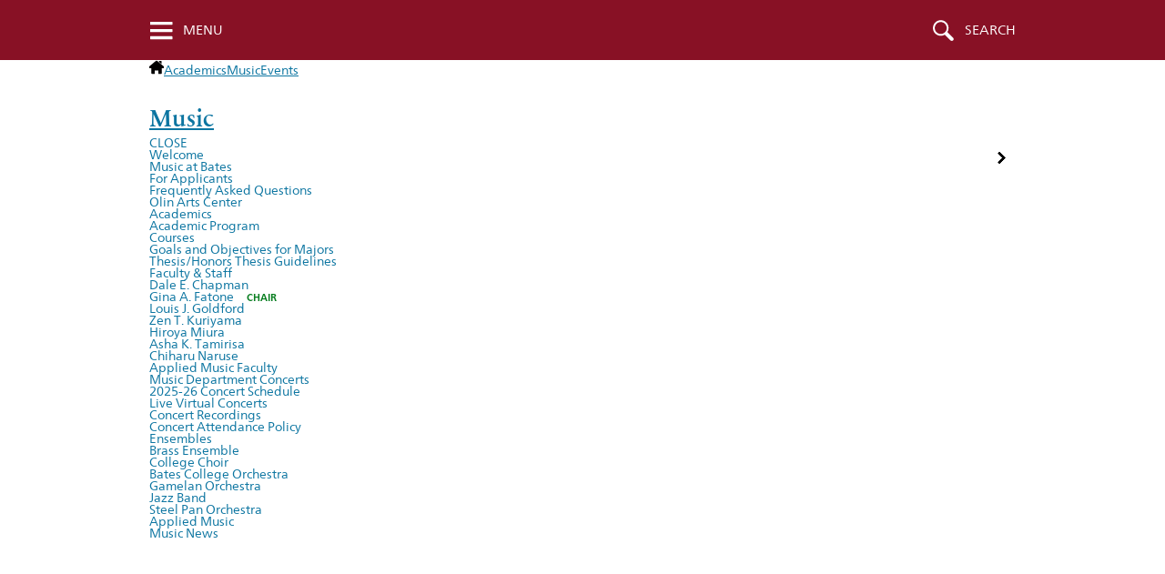

--- FILE ---
content_type: text/html; charset=UTF-8
request_url: https://www.bates.edu/music/events/malinda-haslett-soprano/
body_size: 19145
content:
<!DOCTYPE html>
<html lang="en">
<head itemscope itemtype="http://schema.org/Organization">
	<meta name="theme-color" content="#881124">

	<link rel="preload" as="image" href="https://www.bates.edu/music/files/2025/12/cropped-music-web-header_Djpg.webp" media="(min-width:550px)">
    <meta charset="utf-8">
    <meta http-equiv="X-UA-Compatible" content="IE=edge,chrome=1">
			
	<title itemprop="name">Malinda Haslett, Soprano | Music | Bates College</title>
	
	<meta name="viewport" content="width=device-width, initial-scale=1">

	
	<script>
		// vars used for breadcrumbs
		var breadcrumb_vars = [];
		breadcrumb_vars.post_type = "Events"; 
	</script>
	
	<link as="style" rel="preload" href="https://www.bates.edu/wp-content/themes/b/academics/style.css?ver=2.0.0">
<link as="style" rel="preload" href="https://www.bates.edu/wp-content/themes/b/bates-framework/styles/theme.css?ver=6.14.0">
<link as="style" rel="preload" href="https://www.bates.edu/wp-content/themes/b/bates-framework/style.css?ver=6.14.0">
	<style>
		#wpadminbar ul li.bates-customize-admin-bar-request-access {
			background: hsl(32, 31%, 19%);
		}
	</style>	<style>
		#wpadminbar .bates-customize-admin-bar-view-on-stage {
			background: hsl(196, 40%, 19%);
		}
	</style><meta name='robots' content='max-image-preview:large' />
<link rel='dns-prefetch' href='//web-analytics.apps.bates.edu' />
<link rel='dns-prefetch' href='//fast.fonts.net' />
<style>
		#wpadminbar ul li.bates-customize-admin-bar-breakpoint-hint {
			display:  block; 
		}
	</style><link rel='stylesheet' id='wp-block-library-css' href='https://www.bates.edu/wp-includes/css/dist/block-library/style.min.css?ver=6.8.3' type='text/css' media='all' />
<style id='wp-block-library-inline-css' type='text/css'>
	.menu-item .fp-automenu-chair-tag {
		padding: 0 0 0 1em;
		color: hsl(132, 89%, 26%);
		text-transform: uppercase;
		font-size: .8em;
		font-weight: bold;
	}
	li.menu-item:hover > a > .fp-automenu-chair-tag {
		color: hsl(132, 89%, 26%);
	}
</style>
<style id='classic-theme-styles-inline-css' type='text/css'>
/*! This file is auto-generated */
.wp-block-button__link{color:#fff;background-color:#32373c;border-radius:9999px;box-shadow:none;text-decoration:none;padding:calc(.667em + 2px) calc(1.333em + 2px);font-size:1.125em}.wp-block-file__button{background:#32373c;color:#fff;text-decoration:none}
</style>
<style id='bates-directory-search-2018-bates-directory-record-style-inline-css' type='text/css'>
.bates-directory-single-listing{background-color:var(--colorGray_light);border:none;border-left:4px solid #b8b8b8;margin:.5em 0 1em}@media(min-width:800px){.bates-directory-single-listing .directory-result-thumbnail{height:64px;width:64px}}

</style>
<link rel='stylesheet' id='bates-directory-search-bates-profile-style-css' href='https://www.bates.edu/wp-content/plugins/bates-directory-search-2018/blocks/build/bates-profile/public.css?ver=6.8.3' type='text/css' media='all' />
<link rel='stylesheet' id='bates-directory-search-org-chart-style-css' href='https://www.bates.edu/wp-content/plugins/bates-directory-search-2018/blocks/build/org-chart/public.css?ver=6.8.3' type='text/css' media='all' />
<link rel='stylesheet' id='bates-ems-tools-feed-style-css' href='https://www.bates.edu/wp-content/plugins/bates-ems-tools/build/feed/public.css?ver=6.8.3' type='text/css' media='all' />
<style id='bates-faculty-profiles-faculty-profiles-department-list-style-inline-css' type='text/css'>
.faculty-profile.profile-row{a{color:var(--colorGarnet);text-decoration-color:rgb(from currentColor r g b/.2)}h3 a{font-weight:600}.contact-meta{color:silver;display:flex;font-size:.9em;font-weight:700;gap:1em;margin-block:1em .25em;text-transform:uppercase}.department-meta{color:#666;font-weight:300}.profile-expertise{margin-top:1em;a{color:#5c3d3d}}}

</style>
<link rel='stylesheet' id='bates-faculty-profiles-faculty-stories-aggregator-style-css' href='https://www.bates.edu/wp-content/plugins/bates-faculty-profiles/build/faculty-stories-aggregator/public.css?ver=6.8.3' type='text/css' media='all' />
<link rel='stylesheet' id='bates-slideshow2-slideshow-style-css' href='https://www.bates.edu/wp-content/plugins/bates-slideshow2/build/slideshow/public.css?ver=6.8.3' type='text/css' media='all' />
<style id='bates-academics-ui-style-inline-css' type='text/css'>
p.is-style-academic-introduction.is-style-academic-introduction{color:var(--colorGarnet);font-family:var(--fontSansSerif);font-size:1.5em;font-weight:400;line-height:1.5;margin-block:1em 1.7em;&:after{background:#ebebeb;content:"";display:block;height:8px;margin-top:1.5em;width:150px}}

</style>
<link rel='stylesheet' id='bates-framework-core-enhancements-style-css' href='https://www.bates.edu/wp-content/themes/b/bates-framework/build/core-modifications/public.css?ver=6.8.3' type='text/css' media='all' />
<style id='bates-framework-feature-fact-style-inline-css' type='text/css'>
.feature-fact{margin:2em 0;padding:5.5em 0;position:relative}.feature-fact .image{background-color:#f5f5f5;background-position:100% 0;background-repeat:no-repeat;background-size:cover;height:100%;left:0;position:absolute;top:0;width:100%;z-index:0}.feature-fact .feature-fact-textbox{background:#fff;box-shadow:0 3px 6px rgba(0,0,0,.2);font-size:15pt;margin:0 auto;padding:2em 1.5em;position:relative;width:80%;z-index:50}.feature-fact h2{color:#881124;font-family:var(--fontSerif);font-size:1.5em;font-weight:300;line-height:1.2em;margin:0 0 .7em;padding:0}.feature-fact p{font-family:var(--fontSansSerif);font-size:1em;font-weight:200}@media(min-width:600px){.feature-fact .image{left:auto;right:0;width:95%}.feature-fact .feature-fact-textbox{margin:0;width:40%}}.feature-fact.is-style-full-width .image{left:50%;margin-left:-50vw;margin-right:-50vw;position:absolute;right:50%;width:99vw!important}.feature-fact.is-style-full-width h2{font-size:2.2em}@media(min-width:600px){.feature-fact.is-style-full-width .feature-fact-textbox{box-shadow:none;padding-left:0;width:55%}.feature-fact.is-style-full-width .feature-fact-textbox *{position:relative;z-index:50}.feature-fact.is-style-full-width .feature-fact-textbox:before{background:#fff;content:"";height:100%;position:absolute;right:0;top:0;width:100vw;z-index:40}.feature-fact.is-style-textbox-right .image{left:0;right:auto}.feature-fact.is-style-textbox-right .feature-fact-textbox{margin-left:auto;margin-right:0}}

</style>
<link rel='stylesheet' id='bates-framework-hover-board-style-css' href='https://www.bates.edu/wp-content/themes/b/bates-framework/build/hover-board/public.css?ver=6.8.3' type='text/css' media='all' />
<style id='bates-framework-hover-boards-style-inline-css' type='text/css'>
.hover-boards{display:grid;gap:2em 3em;grid-template-columns:1fr;margin:1em 0}.hover-boards .hover-board{box-sizing:border-box;width:100%}@media(min-width:720px){.hover-boards:has(.hover-board:nth-child(2)){grid-template-columns:1fr 1fr}}@media(min-width:1024px){.hover-boards:has(.hover-board:nth-child(3)){gap:1em;grid-template-columns:repeat(3,1fr)}.hover-boards:is(.alignwide,.alignfull):has(.hover-board:nth-child(4)){grid-template-columns:repeat(4,1fr)}.hover-boards:is(.alignwide,.alignfull):has(.hover-board:nth-child(5)){grid-template-columns:repeat(3,1fr)}.hover-boards:is(.alignwide,.alignfull):has(.hover-board:nth-child(7)){grid-template-columns:repeat(4,1fr)}}

</style>
<style id='bates-framework-image-with-offset-text-box-style-inline-css' type='text/css'>
.image-with-offset{margin:2em 0;padding:5.5em 0;position:relative;.image{background-color:#f5f5f5;background-position:100% 0;background-repeat:no-repeat;background-size:cover;height:100%;left:0;position:absolute;top:0;width:100%;z-index:0}.image-with-offset-textbox{background:#fff;box-shadow:0 3px 6px rgba(0,0,0,.2);font-size:15pt;margin:0 auto;padding:2em 1.5em;position:relative;width:80%;z-index:50}& h2{color:#881124;font-size:1.5em;line-height:1.2em;margin:0 0 .7em}& p{font-size:1em;font-weight:200}@media (min-width:600px){.image{left:auto;right:0;width:95%}.image-with-offset-textbox{margin:0;width:40%}}&.is-style-full-width{.image{left:50%;margin-left:-50vw;margin-right:-50vw;position:absolute;right:50%;width:99vw!important}& h2{font-size:2.2em}@media(min-width:600px){.image-with-offset-textbox{box-shadow:none;padding-left:0;width:55%;*{position:relative;z-index:50}&:before{background:#fff;content:"";height:100%;position:absolute;right:0;top:0;width:100vw;z-index:40}}}}&.is-style-textbox-right{@media(min-width:600px){.image{left:0;right:auto}.image-with-offset-textbox{margin-left:auto;margin-right:0}}}}

</style>
<style id='bates-framework-plugin-table-of-contents-style-inline-css' type='text/css'>
#table-of-contents{background-color:var(--colorGray_light);border:none;border-top:4px solid var(--colorGray);& a{border-bottom:0}.toc-label{border-bottom:1px dashed #d9d9d9;font-size:1em;font-weight:700;margin-bottom:.6em}& ul{list-style-type:none;margin-left:0}}

</style>
<style id='bates-framework-quick-numbers-style-inline-css' type='text/css'>
.quick-numbers,body table.quick-numbers{border:none;margin:2em 1em;width:100%;& tbody tr,& tbody tr:nth-child(odd){background:transparent}& tr{border-bottom:1px solid silver}& tr:last-of-type{border-bottom:none}& tbody tr td{border:none;padding:.7rem 0;vertical-align:middle}._fact{color:var(--colorGarnet);font-size:1.6em;font-weight:700;padding-right:1em;width:2.5em}._description{color:#000;font-size:1.1em;font-weight:200}}

</style>
<style id='bates-framework-tile-style-inline-css' type='text/css'>
.tiles-block-wrap{align-items:flex-start;display:flex;flex-wrap:wrap;justify-content:space-between;.tiles-block{box-sizing:border-box;width:100%}p:empty{display:none}.btn-arrow{top:0}.media img{width:100%}a.cta_button{color:#fff;margin-top:0}a.large-button{display:block;float:none;font-size:18px;width:auto}.button{background-color:#32797a}.tiles-block .gallery img{width:100%}@media(min-width:800px){.tiles-block{margin-right:1%;width:49%}.btn-arrow{display:none}.btn-content{display:block!important}}@media(min-width:1024px){&.tiles-count-3{.tiles-block{margin-right:1%;width:32%}}}@media(min-width:1400px){&.tiles-count-4{.tiles-block{margin-right:1%;width:24%}}}@supports(display:grid){display:grid;grid-auto-flow:dense;grid-gap:1em;&.tiles-block-wrap .tiles-block,.tiles-block{margin-right:0;width:100%}@media(min-width:800px){grid-template-columns:1fr 1fr}@media(min-width:1024px){&:not(.tiles-count-2):not(.tiles-column-limit-2){grid-template-columns:repeat(3,1fr)}}@media(min-width:1400px){&:not(.tiles-count-2):not(.tiles-count-3):not(.tiles-column-limit-2):not(.tiles-column-limit-3){grid-template-columns:repeat(4,1fr)}}}}.tile-wrap{margin-bottom:1.4em;.tile-header{background-color:#4b5763;padding:.4em 1.4em;h3{color:#fff;font-family:var(--fontSansSerif);font-size:1.1em;font-weight:400;line-height:2em;margin:0}}.tile-content{background-color:var(--colorGray_light);box-sizing:border-box;overflow:auto;padding:20px}}

</style>
<link rel='stylesheet' id='bates-framework-ui-style-css' href='https://www.bates.edu/wp-content/themes/b/bates-framework/build/ui/both.css?ver=6.8.3' type='text/css' media='all' />
<style id='bates-account-authentication-require-login-style-inline-css' type='text/css'>
.bates-account-authentication{background-color:#e6e6e6;background-image:url(/wp-content/plugins/bates-account-authentication/build/require-login/../images/bates-watermark.b6edb88c.png);background-position:95% 3%;background-repeat:no-repeat;background-size:230px auto;border-top:2px solid #595959;box-sizing:border-box;color:#000;color:#454545;display:inline-block;font-weight:300;line-height:1.2;margin:.9em 0;padding:1.5em;position:relative;width:100%}.bates-account-authentication .wp-block-button__link{background:#881125;padding:.5em 1em}.bates-account-authentication._authenticated{border-bottom:1px dashed rgba(136,17,37,.3);border-top:2px solid rgba(136,17,37,.3);margin-bottom:1em;padding:.5em;text-align:right}.bates-account-authentication._authenticated ._message{color:var(--colorGarnet);font-size:.7em;font-style:italic}.bates-account-authentication._authenticated ._message p{padding:0}.bates-account-authentication._login-needed ._message{font-weight:700}p.bates-account-auth--inline-message.bates-account-auth--inline-message{background:#fffce6;border:1px solid #f7f0ba;margin-inline:.6em;padding:.75em}p.bates-account-auth--inline-message.bates-account-auth--inline-message b{font-weight:600}

</style>
<style id='bates-shortcodes-advanced-table-style-inline-css' type='text/css'>
.tablesaw-bar-section.tablesaw-bar-section label{color:#707070;padding:0}.tablesaw-bar-section.tablesaw-bar-section .tablesaw-btn{padding-top:3px}.tablesaw-custom-tools{margin-bottom:.5em}input.tablesaw-inline-search-results{float:left;font-size:.9em;margin-bottom:.5em;margin-right:1.4em}.tablesaw-filter{float:left}.tablesaw-filter.tablesaw-bar-section label{display:inline}.tablesaw-filter select{field-sizing:content;background:transparent;border:1px solid #e0e0e0;text-transform:none}@supports(field-sizing:content){.tablesaw-filter select{padding:2px}}.tablesaw-enhanced .tablesaw-bar .btn.btn-select{border:1px solid #e0e0e0}.tablesaw-enhanced .tablesaw-bar .btn.btn-select option{font-size:1rem;padding-bottom:3px;padding-top:3px}table.tablesaw{margin:1.5em 0}@media(max-width:640px){table.tablesaw td:last-child{border-right-width:0}}input.tablesaw-inline-search-results+table.tablesaw{margin-top:0}@media(min-width:640px){.tablesaw-wrapper .tablesaw-bar{clear:right;float:right}}

</style>
<link rel='stylesheet' id='bates-shortcodes-btn-style-css' href='https://www.bates.edu/wp-content/plugins/bates-blocks/build/btn/public.css?ver=6.8.3' type='text/css' media='all' />
<link rel='stylesheet' id='bates-shortcodes-cta-style-css' href='https://www.bates.edu/wp-content/plugins/bates-blocks/build/cta/public.css?ver=6.8.3' type='text/css' media='all' />
<link rel='stylesheet' id='bates-shortcodes-filters-style-css' href='https://www.bates.edu/wp-content/plugins/bates-blocks/build/filters/public.css?ver=6.8.3' type='text/css' media='all' />
<style id='bates-shortcodes-foldaway-style-inline-css' type='text/css'>
.foldaway-section-header:not(.js-active){margin-bottom:1.2em}.foldaway-section-header a{--color:#0377ba;align-items:center;border-bottom:0;color:var(--color);display:inline-flex;span{background:var(--color);border-radius:3px;box-sizing:border-box;color:#fff;display:inline-block;line-height:.8em;margin-right:.5em;min-width:.9em;padding:0 .1em .2em;text-align:center}&:hover{border-bottom-width:0;color:hsl(from var(--color) h s calc(l - 6));text-decoration-color:hsl(from var(--color) h s calc(l - 6));span{background:hsl(from var(--color) h s calc(l - 6))}}}.foldaway-section-header.js-active a{--activeColor:#881125;color:var(--activeColor);span{background:var(--activeColor)}}.foldaway-section{border-radius:4px;display:none;margin:.5em 0 .5em 2em;overflow:auto;padding-bottom:.5em}.foldaway-inner-yellow{background:#fef9e6;border:1px solid #ffd54d;padding-left:20px;padding-right:20px;padding-top:1em}

</style>
<style id='bates-shortcodes-highlight-style-inline-css' type='text/css'>
.highlight-box{border-style:solid;border-width:1px;line-height:1.4em;margin-block:1.1em 1.5em;overflow:auto;padding:1.1em}.highlight-box.alignfull{border-left:0;border-right:0}.highlight-box p:empty{display:none}.highlight-box .highlight-title{font-size:1.2em;font-weight:700;margin-bottom:.2em;margin-top:0}.highlight-box p:last-child{margin-bottom:0}.highlight-box p{position:relative}.highlight-box h5{font-size:1.2em;font-weight:700;margin-bottom:.5em;margin-top:0}.highlight-box{background-color:#fef9e5;border-color:#ffd54f;color:#6d4c41}.highlight-box.highlight-box-blue,.highlight-box.is-style-blue,.highlight-box.style2{background-color:#f2f8fc;border-color:#bedaeb;color:#1a4a66}.highlight-box.highlight-box-green,.highlight-box.is-style-green,.highlight-box.style3{background-color:#f0f8f8;border-color:#80cbc4;color:#00796b}.highlight-box.highlight-box-pink,.highlight-box.is-style-pink{background-color:#eedbf0;border-color:#eba6f2}

</style>
<style id='bates-shortcodes-q-and-a-style-inline-css' type='text/css'>
.bates-qanda-group:not(._with-toc) ._backtotoplink{display:none}.bates-qanda{--iconLinkSize:45px;border-left:3px solid var(--colorGarnet_dark);border-radius:0 3px 0 3px;box-shadow:1px 1px 1px rgba(0,0,0,.075),2px 2px 2px rgba(0,0,0,.075),3px 4px 4px rgba(0,0,0,.075),4px 8px 8px rgba(0,0,0,.075),5px 16px 16px rgba(0,0,0,.04);margin-bottom:2em;overflow:auto;padding:0;position:relative}.bates-qanda .the-question{background:var(--colorGray_light);color:var(--colorGarnet_dark);margin:0;padding:1rem var(--iconLinkSize) 1rem 1rem}.bates-qanda .the-answer{padding:1rem}.bates-qanda ._directlink{align-items:center;border-radius:100%;display:block;display:flex;height:var(--iconLinkSize);justify-content:center;position:absolute;right:.2em;top:.2em;width:var(--iconLinkSize)}.bates-qanda ._directlink svg{fill:#bfbfbf}.bates-qanda ._directlink:hover{background:rgba(0,0,0,.1);box-shadow:inset -2px 0 4px hsla(0,0%,50%,.2)}.bates-qanda ._directlink:hover svg{fill:currentColor}.bates-qanda ._backtotoplink{font-size:.8em;font-weight:600;text-align:right}.bates-qanda ._backtotoplink a:after{--size:5px;border-bottom-color:transparent;border:var(--size) solid transparent;border-bottom:var(--size) solid;content:"";display:inline-block;margin-left:calc(var(--size) + 1px);position:relative;top:calc(var(--size)*-1/2)}

</style>
<style id='bates-shortcodes-q-and-a-group-style-inline-css' type='text/css'>
.bates-qanda-group{margin-block:1em}.bates-qanda-group .qa-label{font-size:.9em;font-weight:600;margin-right:.5em}.bates-qanda-group ._toc h2:first-child{margin-top:0}.bates-qanda-group ._toc li{padding-bottom:2px;padding-top:2px}.bates-qanda-group ._toc a{text-decoration:underline;text-decoration-color:silver;text-decoration-thickness:.7px}.bates-qanda-group ._toc a:hover{text-decoration-color:var(--colorGreen);text-decoration-thickness:1px}body:not(.wp-admin) .bates-qanda-group ._toc a[href="#"]{color:inherit;pointer-events:none;text-decoration:none}.bates-qanda-group ._toc h5{font-size:1.1em;margin:0 0 .3em}.bates-qanda-tools{background:#f2f2f2;border:1px dashed #b3b3b3;margin-bottom:1em;padding:1em}.bates-qanda-wrap{margin:0 0 2em}.bates-qanda-wrap.bates-qanda-wrap>h2,.bates-qanda-wrap.bates-qanda-wrap>h3,.bates-qanda-wrap.bates-qanda-wrap>h4,.bates-qanda-wrap.bates-qanda-wrap>h5{color:var(--colorGray);margin:.7em 0 .5em}.bates-qanda-search{margin:1em 0}body.js-searching .bates-qanda-category-wrap h5{opacity:.5}

</style>
<style id='bates-shortcodes-tabs-style-inline-css' type='text/css'>
.wp-block-bates-shortcodes-tabs{--tabsLightGray:#ededed;--tabsGarnetDark:#5b0111;--tabsGarnet:#881125;margin-block:1em}.bates-tab-group2{border-bottom:2px solid var(--tabsLightGray);font-size:1.1em;list-style-type:none!important;margin:.5em auto 0}.bates-tab-group2 a.bates-tab2{border-bottom:0;color:#023145;display:block;margin:0;padding:.4em .8em;position:relative;text-align:center;text-decoration:underline;text-decoration-color:#999;text-decoration-thickness:.5px;transition:margin .25s}.bates-tab-group2 a.bates-tab2,.bates-tab-group2 a.bates-tab2:hover{background:var(--tabsLightGray)}.bates-tab-group2 a.bates-tab-on2,.bates-tab-group2 a.bates-tab-on2:hover{background:var(--tabsGarnetDark);color:#fff}.bates-tab-group2 a.bates-tab-on2{text-decoration:none;transform:translateY(2px)}@media(min-width:550px){.bates-tab-group2{display:flex;justify-content:flex-start}.bates-tab-group2 a.bates-tab2{margin-left:1em}.bates-tab-group2 a.bates-tab-on2{border-radius:4px 4px 0 0}}.bates-tab-area2{background:hsla(0,0%,100%,.7);border:0 solid var(--tabsGarnet);border-top-color:var(--tabsGarnetDark);max-height:0;overflow:hidden;padding:0 1em;transition:max-height .25s linear,padding .25s linear}.bates-tab-area2.bates-tab-area-on2{border-width:2px;max-height:100vh;padding-bottom:1em;padding-top:1em}@media(min-width:550px){.bates-tab-area2{border-radius:4px}}.wp-block-bates-shortcodes-tabs:after{color:gray;content:attr(data-placeholder);display:block;font-size:.8em;font-style:italic;padding:1em 3em 0}.wp-block-bates-shortcodes-tabs._not-empty:after{content:none}.wp-block-bates-shortcodes-tabs._showing .bates-tab-area2{overflow:auto;transition:none}

</style>
<link rel='stylesheet' id='bates-shortcodes-thermometer-gauge-style-css' href='https://www.bates.edu/wp-content/plugins/bates-blocks/build/thermometer-gauge/public.css?ver=6.8.3' type='text/css' media='all' />
<style id='bates-shortcodes-two-up-style-inline-css' type='text/css'>
.bates-twoup .wp-block-image{margin-bottom:0}.bates-twoup .wp-block-image img{width:100%}.bates-twoup figcaption{display:none}.bates-twoup .twoup-label{background-color:rgba(0,0,0,.7);color:#fff;padding:.25em .75em;position:absolute;top:0;z-index:90}.bates-twoup .twoup-label._left{left:0}.bates-twoup .twoup-label._right{right:0}.bates-twoup[orientation=vertical] .twoup-label._right{bottom:0;left:0;right:auto;top:auto}

</style>
<style id='bates-catalog-course-listing-style-inline-css' type='text/css'>
.catalog-course-listing{.catalog-course{border-bottom:1px dashed #ccc;padding:1.5em 0;& h5{margin-top:0}}details.course-meta{font-weight:300;summary{color:var(--colorLink);cursor:pointer}ul{background:#f2f2f2;margin:.5em 0;padding:1em 2em}}.catalog-course._summary-view{padding-bottom:0;@media (min-width:550px){display:flex;justify-content:space-between}.catalog-full-link{font-size:.9em;margin-bottom:.5em}}}.catalog-full-link{font-size:.9em;margin:0;text-align:end}

</style>
<style id='bates-catalog-department-overview-style-inline-css' type='text/css'>
.catalog-department-listing{section.catalog-section_coursestext>h2:first-of-type{display:none}.courseblock{border-bottom:1px dashed #ccc;padding:1.5em 0;div.noindent:has(span.detail-title){color:#424242;font-size:1.4em;line-height:1.3em;margin:1.2em 0 .2em}.courseblockextra{margin:0 0 1em;padding:0 .75em 0 0}div.noindent:has(span.detail-line_break){display:none}div.noindent:has(span[class*=detail-]):not(.cols){color:#404040;font-weight:300;line-height:1.9;padding:0 2em}}}

</style>
<style id='bates-catalog-program-listing-style-inline-css' type='text/css'>
.catalog-program-listing{.catalog-program-department{margin:1em 0}}.catalog-department-overview-catalog-link,.catalog-program-overview-catalog-link{align-items:center;background:linear-gradient(175deg,#ebebeb,#ccc);border-top:3px solid gray;display:flex;gap:1.4em;margin:1.5em 0 1em;padding:1em;& a{background:#881124;border-radius:3px;color:#fff;display:block;flex-basis:425px;font-weight:200;padding:.5em .9em;text-align:center;text-decoration:none}@media (max-width:660px){display:block;& a{font-weight:500}}@media (min-width:1400px){& a{flex-basis:280px}}}table.sc_courselist{border:1px solid #e6e6e6!important;border-top:none!important;.hidden{left:-9999em;position:absolute;td,th,tr{background:transparent!important;border:none!important}}tr{background:transparent!important}td{border:none!important;border-top:1px solid #e6e6e6!important}tr.areaheader,tr.areasubheader{font-weight:700}tr.areasubheader{font-style:italic}}
.code_bubble{color:var(--colorLink,blue);cursor:pointer;text-decoration:underline;text-decoration-style:dotted}@keyframes spin{0%{transform:rotate(0deg)}to{transform:rotate(1turn)}}.code_bubble.loading{opacity:.6;&:after{--size:10px;animation:spin .5s linear infinite;border:3px solid;border-radius:var(--size);border-top:3px solid transparent;content:"";display:inline-block;height:var(--size);margin-left:.5em;width:var(--size)}}.lfjsbubblecontent .courseblock *{transition:opacity 125ms linear}.lfjsbubblecontent .courseblock:has(.code_bubble.loading) *{opacity:.6}.lfjsbubble[style*="left: 0px"]{left:20px!important}

</style>
<style id='bates-office-info-regular-hours-style-inline-css' type='text/css'>
.bates-office-hours-regular-hours .today-exception{background:hsla(51,100%,95%,.5);padding:.3em .5em}.bates-office-hours-regular-hours ._day p._day-name{font-weight:700;margin-bottom:2px}

</style>
<link rel='stylesheet' id='bates-office-information-ui-style-css' href='https://www.bates.edu/wp-content/plugins/bates-office-information/build/ui/public.css?ver=6.8.3' type='text/css' media='all' />
<style id='bates-office-info-week-hours-style-inline-css' type='text/css'>
.bates-office-hours.week-hours{container-type:inline-size;._day{padding:.5em 0}._day._is-today{._today-indicator{color:#881125}._today-name{font-weight:400;&:before{content:"("}&:after{content:")"}}p._day-name{text-wrap-mode:nowrap}p._day-name:before{color:#30736a;content:"▶ ";font-size:.5em;margin-right:.4em;position:relative;top:-.2em}}._day._is-today{position:relative;&:before{background:rgba(247,255,219,.4);content:"";height:100%;left:-10px;position:absolute;top:0;width:calc(100% + 10px)}p{position:relative}}p._day-name{font-size:1.1em;font-weight:700;margin-bottom:3px}p._hours{font-weight:200;margin:0}@container (min-width: 310px){p._day-name{margin-bottom:0}._day{display:grid;gap:.5em;grid-template-columns:6.5em 1fr}}@container (max-width: 499px){p._day-name{font-size:1em}._day._is-today{._today-name{font-weight:700;&:after,&:before{content:none}}._today-indicator{display:none}}}@container (min-width: 500px){._day{grid-template-columns:11em 1fr}}}

</style>
<link rel='stylesheet' id='bates-related-content-related-content-style-css' href='https://www.bates.edu/wp-content/plugins/bates-related-content/build/blocks/related-content/public.css?ver=6.8.3' type='text/css' media='all' />
<style id='bates-events-add-to-calendar-button-style-inline-css' type='text/css'>
.batesevents-add-to-calendar-wrap{display:block;font-size:.9em;font-weight:400;position:relative;@media(min-width:550px){display:inline-block}ul{background:#fcfcfc;list-style:none;margin:0;max-height:0;overflow:hidden;padding:0;position:absolute;transition:max-height .2s;z-index:90;li{margin:0;padding:0;&:before{content:none}}a{border-bottom:none;color:inherit;display:block;padding:.4em 1em;white-space:pre;&:hover{background-color:hsla(0,0%,50%,.1);border-bottom:none;text-decoration:underline}}}a.batesevents-add-to-calendar{background-color:#919191;border:none;border-radius:4px;color:#fff;display:inline-block;font-size:1em;font-weight:500;margin:.7em 0 0;padding:.7em 1em;text-decoration:none;transition:background-color .3s;&.js-clicked,&:hover{background-color:#881125}@media(min-width:550px){.single-event &{margin:0 0 0 4em}}}a.batesevents-add-to-calendar.js-clicked{border-bottom-left-radius:0;border-bottom-right-radius:0}a.batesevents-add-to-calendar.js-clicked~ul{box-shadow:1px 1px 2px rgba(0,0,0,.2);max-height:225px;outline:1px solid #881125}}.batesevents-add-to-calendar-wrap+.batesevents-add-to-calendar{margin-top:.5em;@media(min-width:550px){margin-left:1.2em;margin-top:0}}.single-event.bates-event-has-add-to-calendar{.event-date{display:block;float:right}}

</style>
<link rel='stylesheet' id='bates-events-calendar-grid-style-css' href='https://www.bates.edu/wp-content/plugins/bates-events/build/blocks/calendar-grid/public.css?ver=6.8.3' type='text/css' media='all' />
<link rel='stylesheet' id='bates-events-ui-style-css' href='https://www.bates.edu/wp-content/plugins/bates-events/build/ui/public.css?ver=6.8.3' type='text/css' media='all' />
<style id='global-styles-inline-css' type='text/css'>
:root{--wp--preset--aspect-ratio--square: 1;--wp--preset--aspect-ratio--4-3: 4/3;--wp--preset--aspect-ratio--3-4: 3/4;--wp--preset--aspect-ratio--3-2: 3/2;--wp--preset--aspect-ratio--2-3: 2/3;--wp--preset--aspect-ratio--16-9: 16/9;--wp--preset--aspect-ratio--9-16: 9/16;--wp--preset--color--black: #000;--wp--preset--color--cyan-bluish-gray: #abb8c3;--wp--preset--color--white: #fff;--wp--preset--color--pale-pink: #f78da7;--wp--preset--color--vivid-red: #cf2e2e;--wp--preset--color--luminous-vivid-orange: #ff6900;--wp--preset--color--luminous-vivid-amber: #fcb900;--wp--preset--color--light-green-cyan: #7bdcb5;--wp--preset--color--vivid-green-cyan: #00d084;--wp--preset--color--pale-cyan-blue: #8ed1fc;--wp--preset--color--vivid-cyan-blue: #0693e3;--wp--preset--color--vivid-purple: #9b51e0;--wp--preset--color--garnet: var(--colorGarnet);--wp--preset--color--garnet-bright: var(--colorGarnet_bright);--wp--preset--color--garnet-dark: var(--colorGarnet_dark);--wp--preset--color--gray: var(--colorGray);--wp--preset--color--gray-light: var(--colorGray_light);--wp--preset--color--blue: var(--colorBlue);--wp--preset--color--blue-bright: var(--colorBlue_bright);--wp--preset--color--blue-dark: var(--colorBlue_dark);--wp--preset--color--green: var(--colorGreen);--wp--preset--color--green-bright: var(--colorGreen_bright);--wp--preset--gradient--vivid-cyan-blue-to-vivid-purple: linear-gradient(135deg,rgba(6,147,227,1) 0%,rgb(155,81,224) 100%);--wp--preset--gradient--light-green-cyan-to-vivid-green-cyan: linear-gradient(135deg,rgb(122,220,180) 0%,rgb(0,208,130) 100%);--wp--preset--gradient--luminous-vivid-amber-to-luminous-vivid-orange: linear-gradient(135deg,rgba(252,185,0,1) 0%,rgba(255,105,0,1) 100%);--wp--preset--gradient--luminous-vivid-orange-to-vivid-red: linear-gradient(135deg,rgba(255,105,0,1) 0%,rgb(207,46,46) 100%);--wp--preset--gradient--very-light-gray-to-cyan-bluish-gray: linear-gradient(135deg,rgb(238,238,238) 0%,rgb(169,184,195) 100%);--wp--preset--gradient--cool-to-warm-spectrum: linear-gradient(135deg,rgb(74,234,220) 0%,rgb(151,120,209) 20%,rgb(207,42,186) 40%,rgb(238,44,130) 60%,rgb(251,105,98) 80%,rgb(254,248,76) 100%);--wp--preset--gradient--blush-light-purple: linear-gradient(135deg,rgb(255,206,236) 0%,rgb(152,150,240) 100%);--wp--preset--gradient--blush-bordeaux: linear-gradient(135deg,rgb(254,205,165) 0%,rgb(254,45,45) 50%,rgb(107,0,62) 100%);--wp--preset--gradient--luminous-dusk: linear-gradient(135deg,rgb(255,203,112) 0%,rgb(199,81,192) 50%,rgb(65,88,208) 100%);--wp--preset--gradient--pale-ocean: linear-gradient(135deg,rgb(255,245,203) 0%,rgb(182,227,212) 50%,rgb(51,167,181) 100%);--wp--preset--gradient--electric-grass: linear-gradient(135deg,rgb(202,248,128) 0%,rgb(113,206,126) 100%);--wp--preset--gradient--midnight: linear-gradient(135deg,rgb(2,3,129) 0%,rgb(40,116,252) 100%);--wp--preset--font-size--small: 13px;--wp--preset--font-size--medium: 20px;--wp--preset--font-size--large: 36px;--wp--preset--font-size--x-large: 42px;--wp--preset--spacing--20: 0.44rem;--wp--preset--spacing--30: 0.67rem;--wp--preset--spacing--40: 1rem;--wp--preset--spacing--50: 1.5rem;--wp--preset--spacing--60: 2.25rem;--wp--preset--spacing--70: 3.38rem;--wp--preset--spacing--80: 5.06rem;--wp--preset--shadow--natural: 6px 6px 9px rgba(0, 0, 0, 0.2);--wp--preset--shadow--deep: 12px 12px 50px rgba(0, 0, 0, 0.4);--wp--preset--shadow--sharp: 6px 6px 0px rgba(0, 0, 0, 0.2);--wp--preset--shadow--outlined: 6px 6px 0px -3px rgba(255, 255, 255, 1), 6px 6px rgba(0, 0, 0, 1);--wp--preset--shadow--crisp: 6px 6px 0px rgba(0, 0, 0, 1);}:where(.is-layout-flex){gap: 0.5em;}:where(.is-layout-grid){gap: 0.5em;}body .is-layout-flex{display: flex;}.is-layout-flex{flex-wrap: wrap;align-items: center;}.is-layout-flex > :is(*, div){margin: 0;}body .is-layout-grid{display: grid;}.is-layout-grid > :is(*, div){margin: 0;}:where(.wp-block-columns.is-layout-flex){gap: 2em;}:where(.wp-block-columns.is-layout-grid){gap: 2em;}:where(.wp-block-post-template.is-layout-flex){gap: 1.25em;}:where(.wp-block-post-template.is-layout-grid){gap: 1.25em;}.has-black-color{color: var(--wp--preset--color--black) !important;}.has-cyan-bluish-gray-color{color: var(--wp--preset--color--cyan-bluish-gray) !important;}.has-white-color{color: var(--wp--preset--color--white) !important;}.has-pale-pink-color{color: var(--wp--preset--color--pale-pink) !important;}.has-vivid-red-color{color: var(--wp--preset--color--vivid-red) !important;}.has-luminous-vivid-orange-color{color: var(--wp--preset--color--luminous-vivid-orange) !important;}.has-luminous-vivid-amber-color{color: var(--wp--preset--color--luminous-vivid-amber) !important;}.has-light-green-cyan-color{color: var(--wp--preset--color--light-green-cyan) !important;}.has-vivid-green-cyan-color{color: var(--wp--preset--color--vivid-green-cyan) !important;}.has-pale-cyan-blue-color{color: var(--wp--preset--color--pale-cyan-blue) !important;}.has-vivid-cyan-blue-color{color: var(--wp--preset--color--vivid-cyan-blue) !important;}.has-vivid-purple-color{color: var(--wp--preset--color--vivid-purple) !important;}.has-black-background-color{background-color: var(--wp--preset--color--black) !important;}.has-cyan-bluish-gray-background-color{background-color: var(--wp--preset--color--cyan-bluish-gray) !important;}.has-white-background-color{background-color: var(--wp--preset--color--white) !important;}.has-pale-pink-background-color{background-color: var(--wp--preset--color--pale-pink) !important;}.has-vivid-red-background-color{background-color: var(--wp--preset--color--vivid-red) !important;}.has-luminous-vivid-orange-background-color{background-color: var(--wp--preset--color--luminous-vivid-orange) !important;}.has-luminous-vivid-amber-background-color{background-color: var(--wp--preset--color--luminous-vivid-amber) !important;}.has-light-green-cyan-background-color{background-color: var(--wp--preset--color--light-green-cyan) !important;}.has-vivid-green-cyan-background-color{background-color: var(--wp--preset--color--vivid-green-cyan) !important;}.has-pale-cyan-blue-background-color{background-color: var(--wp--preset--color--pale-cyan-blue) !important;}.has-vivid-cyan-blue-background-color{background-color: var(--wp--preset--color--vivid-cyan-blue) !important;}.has-vivid-purple-background-color{background-color: var(--wp--preset--color--vivid-purple) !important;}.has-black-border-color{border-color: var(--wp--preset--color--black) !important;}.has-cyan-bluish-gray-border-color{border-color: var(--wp--preset--color--cyan-bluish-gray) !important;}.has-white-border-color{border-color: var(--wp--preset--color--white) !important;}.has-pale-pink-border-color{border-color: var(--wp--preset--color--pale-pink) !important;}.has-vivid-red-border-color{border-color: var(--wp--preset--color--vivid-red) !important;}.has-luminous-vivid-orange-border-color{border-color: var(--wp--preset--color--luminous-vivid-orange) !important;}.has-luminous-vivid-amber-border-color{border-color: var(--wp--preset--color--luminous-vivid-amber) !important;}.has-light-green-cyan-border-color{border-color: var(--wp--preset--color--light-green-cyan) !important;}.has-vivid-green-cyan-border-color{border-color: var(--wp--preset--color--vivid-green-cyan) !important;}.has-pale-cyan-blue-border-color{border-color: var(--wp--preset--color--pale-cyan-blue) !important;}.has-vivid-cyan-blue-border-color{border-color: var(--wp--preset--color--vivid-cyan-blue) !important;}.has-vivid-purple-border-color{border-color: var(--wp--preset--color--vivid-purple) !important;}.has-vivid-cyan-blue-to-vivid-purple-gradient-background{background: var(--wp--preset--gradient--vivid-cyan-blue-to-vivid-purple) !important;}.has-light-green-cyan-to-vivid-green-cyan-gradient-background{background: var(--wp--preset--gradient--light-green-cyan-to-vivid-green-cyan) !important;}.has-luminous-vivid-amber-to-luminous-vivid-orange-gradient-background{background: var(--wp--preset--gradient--luminous-vivid-amber-to-luminous-vivid-orange) !important;}.has-luminous-vivid-orange-to-vivid-red-gradient-background{background: var(--wp--preset--gradient--luminous-vivid-orange-to-vivid-red) !important;}.has-very-light-gray-to-cyan-bluish-gray-gradient-background{background: var(--wp--preset--gradient--very-light-gray-to-cyan-bluish-gray) !important;}.has-cool-to-warm-spectrum-gradient-background{background: var(--wp--preset--gradient--cool-to-warm-spectrum) !important;}.has-blush-light-purple-gradient-background{background: var(--wp--preset--gradient--blush-light-purple) !important;}.has-blush-bordeaux-gradient-background{background: var(--wp--preset--gradient--blush-bordeaux) !important;}.has-luminous-dusk-gradient-background{background: var(--wp--preset--gradient--luminous-dusk) !important;}.has-pale-ocean-gradient-background{background: var(--wp--preset--gradient--pale-ocean) !important;}.has-electric-grass-gradient-background{background: var(--wp--preset--gradient--electric-grass) !important;}.has-midnight-gradient-background{background: var(--wp--preset--gradient--midnight) !important;}.has-small-font-size{font-size: var(--wp--preset--font-size--small) !important;}.has-medium-font-size{font-size: var(--wp--preset--font-size--medium) !important;}.has-large-font-size{font-size: var(--wp--preset--font-size--large) !important;}.has-x-large-font-size{font-size: var(--wp--preset--font-size--x-large) !important;}
:where(.wp-block-post-template.is-layout-flex){gap: 1.25em;}:where(.wp-block-post-template.is-layout-grid){gap: 1.25em;}
:where(.wp-block-columns.is-layout-flex){gap: 2em;}:where(.wp-block-columns.is-layout-grid){gap: 2em;}
:root :where(.wp-block-pullquote){font-size: 1.5em;line-height: 1.6;}
</style>
<link onload='this.media="screen"' rel='stylesheet' id='bates-lightbox-css' href='https://www.bates.edu/wp-content/plugins/bates-lightbox/b-lightbox.css?ver=2.7.0' type='text/css' media='print' />
<link rel='stylesheet' id='b-sisi-msg-css' href='https://www.bates.edu/wp-content/plugins/bates-singlesite-message/build/style.css?ver=2.0.0' type='text/css' media='all' />
<link rel='stylesheet' id='bates-framework-css' href='https://www.bates.edu/wp-content/themes/b/bates-framework/style.css?ver=6.14.0' type='text/css' media='all' />
<link rel='stylesheet' id='fonts-css' href='https://www.bates.edu/wp-content/themes/b/bates-framework/fonts/index.css?ver=2.0.0' type='text/css' media='all' />
<link rel='stylesheet' id='bates-framework-styles-css' href='https://www.bates.edu/wp-content/themes/b/bates-framework/styles/theme.css?ver=6.14.0' type='text/css' media='all' />
<link rel='stylesheet' id='bates-currenttheme-css' href='https://www.bates.edu/wp-content/themes/b/academics/style.css?ver=2.0.0' type='text/css' media='all' />
<link onload='this.media="screen"' rel='stylesheet' id='fonts-counter-css' href='//fast.fonts.net/t/1.css?apiType=css&#038;projectid=83cc4ff1-44f1-413a-afbd-4ea5795f0fa6&#038;ver=6.8.3' type='text/css' media='print' />
<link rel='stylesheet' id='bates-events-css' href='https://www.bates.edu/wp-content/plugins/bates-events/build/ui/public.css?ver=5.0.1' type='text/css' media='all' />
<link rel='stylesheet' id='bates-facprof-css' href='https://www.bates.edu/wp-content/plugins/bates-faculty-profiles/public-assets/facprof.css?ver=5.2.0' type='text/css' media='all' />
	<script>

	document.addEventListener("DOMContentLoaded", function() {

		var display = document.getElementById('admin-bar-breakpoint-hint-indicator');
		// some admin screens don't use the adminbar
		if( ! display ) return;

		var calcBreakpoint = function(){
			var w = window.innerWidth;
			if( w < 550 ){
				display.innerText = '#1';
			} else if ( w < 800) {
				display.innerText = '#2';
			} else if ( w < 1024) {
				display.innerText = '#3';
			} else if ( w < 1200) {
				display.innerText = '#4';
			} else if ( w < 1400) {
				display.innerText = '#5';
			} else {
				display.innerText = '#6';
			}

		};

		var resizeTimeout = false;
		window.addEventListener('resize',function(){
			if( resizeTimeout !== false )
				window.clearTimeout(resizeTimeout);
			resizeTimeout = window.setTimeout(function(){
				calcBreakpoint();
				resizeTimeout = false;
			},200);
		});
		calcBreakpoint();

	});
	</script>
	<script type="text/javascript" src="https://www.bates.edu/wp-content/themes/b/bates-framework/build/ui/both.js?ver=de66c6accd869e17c343" id="bates-framework-ui-script-js"></script>
<script type="text/javascript" src="https://www.bates.edu/wp-content/plugins/bates-office-information/build/week-hours/public.js?ver=86da8ad55723126d5a2f" id="bates-office-info-week-hours-script-js"></script>
<script type="text/javascript" src="https://web-analytics.apps.bates.edu/analytics.js?ver=9.1.0" id="analytics-js" async="async" data-wp-strategy="async"></script>
<script type="text/javascript" src="https://www.bates.edu/wp-includes/js/jquery/jquery.min.js?ver=3.7.1" id="jquery-core-js"></script>
<script type="text/javascript" id="bates-swmsg-script-public-js-before">
/* <![CDATA[ */
	const bates_swmsg_object = {
		local_source: 'https://www.bates.edu/music/wp-admin/admin-ajax.php',
	};
/* ]]> */
</script>
<script type="text/javascript" src="https://www.bates.edu/wp-content/plugins/bates-sitewide-message/assets/bsm-script-public.js?ver=7.1.1" id="bates-swmsg-script-public-js" defer="defer" data-wp-strategy="defer"></script>
<script type="text/javascript" id="bates-framework-js-js-extra">
/* <![CDATA[ */
var batesFrameworkSettings = {"parentSite":{"siteName":"Academics","siteUrl":"https:\/\/www.bates.edu\/academics"},"ajaxurl":"https:\/\/www.bates.edu\/music\/wp-admin\/admin-ajax.php","template_directory":"https:\/\/www.bates.edu\/wp-content\/themes\/b\/bates-framework\/"};
/* ]]> */
</script>
<script type="text/javascript" src="https://www.bates.edu/wp-content/themes/b/bates-framework/scripts/build/main.js?ver=6.14.0" id="bates-framework-js-js" defer="defer" data-wp-strategy="defer"></script>
<script type="text/javascript" src="https://www.bates.edu/wp-content/themes/b/bates-framework/build/ui/view.js?ver=3e97799f833f33539f1b" id="bates-framework-ui-view-script-js" defer="defer" data-wp-strategy="defer"></script>
<script type="text/javascript" id="bates-facprof-js-extra">
/* <![CDATA[ */
var facprof = {"siteurl":"https:\/\/www.bates.edu\/faculty\/","ajaxurl":"https:\/\/www.bates.edu\/music\/wp-admin\/admin-ajax.php","fetch_fp_faculty_menu":"1"};
/* ]]> */
</script>
<script type="text/javascript" src="https://www.bates.edu/wp-content/plugins/bates-faculty-profiles/public-assets/facprof.js?ver=5.2.0" id="bates-facprof-js" defer="defer" data-wp-strategy="defer"></script>
<link rel="https://api.w.org/" href="https://www.bates.edu/music/wp-json/" /><link rel="alternate" title="JSON" type="application/json" href="https://www.bates.edu/music/wp-json/wp/v2/bates_events/5097" /><link rel="EditURI" type="application/rsd+xml" title="RSD" href="https://www.bates.edu/music/xmlrpc.php?rsd" />
<meta name="generator" content="WordPress 6.8.3" />
<link rel="canonical" href="https://www.bates.edu/music/events/malinda-haslett-soprano/" />
<link rel='shortlink' href='https://www.bates.edu/music/?p=5097' />
<link rel="alternate" title="oEmbed (JSON)" type="application/json+oembed" href="https://www.bates.edu/music/wp-json/oembed/1.0/embed?url=https%3A%2F%2Fwww.bates.edu%2Fmusic%2Fevents%2Fmalinda-haslett-soprano%2F" />
<link rel="alternate" title="oEmbed (XML)" type="text/xml+oembed" href="https://www.bates.edu/music/wp-json/oembed/1.0/embed?url=https%3A%2F%2Fwww.bates.edu%2Fmusic%2Fevents%2Fmalinda-haslett-soprano%2F&#038;format=xml" />
<meta name="google-site-verification" content="nSjvMXUFSxzPv2_7iz03DeWuzH6bAfzdtz_urxjdXLU">
<meta name="twitter:site" content="@batescollege">
<meta name="twitter:card" content="summary">
<meta property="fb:pages" content="6177010821">
<meta property="og:site_name" content="Music">
<meta property="og:local" content="en_US">
<meta property="article:published_time" content="2023-07-27T09:46:50+00:00">
<meta property="article:modified_time" content="2023-08-04T11:10:48+00:00">
<meta property="og:type" content="article">
<meta property="og:url" content="https://www.bates.edu/music/events/malinda-haslett-soprano/">
<meta name="description" content="This concert features American Women&#039;s contributions to the arts, including composers, poets and influencers.">
<meta property="og:description" content="This concert features American Women&#039;s contributions to the arts, including composers, poets and influencers.">
<meta property="og:title" content="Malinda Haslett, Soprano">
<meta property="og:image" content="https://www.bates.edu/music/files/2023/07/Haslett-Headshot-5-648x628.jpg?1690451210">
<meta property="og:image:url" content="https://www.bates.edu/music/files/2023/07/Haslett-Headshot-5-648x628.jpg?1690451210">
<meta property="og:image:width" content="648">
<meta property="og:image:height" content="628">

<script type="application/ld+json">{"@context":"https:\/\/schema.org","@graph":[{"@type":"Organization","@id":"https:\/\/www.bates.edu\/#organization","name":"Bates College","url":"https:\/\/www.bates.edu\/","sameAs":["https:\/\/www.twitter.com\/@batescollege","https:\/\/www.facebook.com\/BatesCollege\/"]},{"@type":"WebSite","@id":"https:\/\/www.bates.edu\/music\/#website","name":"Music","description":"","url":"https:\/\/www.bates.edu\/music\/","publisher":{"@id":"https:\/\/www.bates.edu\/#organization"},"inLanguage":"en-US"},{"@type":"WebPage","@id":"https:\/\/www.bates.edu\/music\/events\/malinda-haslett-soprano\/#webpage","url":"https:\/\/www.bates.edu\/music\/events\/malinda-haslett-soprano\/","name":"Malinda Haslett, Soprano","isPartOf":{"@id":"https:\/\/www.bates.edu\/music\/#website"},"datePublished":"2023-07-27T09:46:50+00:00","dateModified":"2023-08-04T11:10:48+00:00","inLanguage":"en-US","primaryImageOfPage":{"@id":"https:\/\/www.bates.edu\/music\/files\/2023\/07\/Haslett-Headshot-5-648x628.jpg#primaryimage"}},{"@type":"Person","@id":"https:\/\/www.bates.edu\/music\/author\/mwickersham#person","url":"https:\/\/www.bates.edu\/music\/author\/mwickersham","name":"Marisa Wickersham"},{"@type":"ImageObject","@id":"https:\/\/www.bates.edu\/music\/files\/2023\/07\/Haslett-Headshot-5-648x628.jpg#primaryimage","url":"https:\/\/www.bates.edu\/music\/files\/2023\/07\/Haslett-Headshot-5-648x628.jpg","contentUrl":"https:\/\/www.bates.edu\/music\/files\/2023\/07\/Haslett-Headshot-5-648x628.jpg","height":628,"width":648,"caption":false}]}</script>
<link rel="icon" href="https://www.bates.edu/wp-content/themes/b/bates-framework/styles/images/bates_favicon_2016.ico" sizes="32x32" />
<link rel="icon" href="https://www.bates.edu/wp-content/themes/b/bates-framework/styles/images/bates_favicon_2016.ico" sizes="192x192" />
<link rel="apple-touch-icon" href="https://www.bates.edu/wp-content/themes/b/bates-framework/styles/images/bates_favicon_2016.ico" />
<meta name="msapplication-TileImage" content="https://www.bates.edu/wp-content/themes/b/bates-framework/styles/images/bates_favicon_2016.ico" />


</head>

<body class="wp-singular bates_events-template-default single single-bates_events postid-5097 wp-embed-responsive wp-theme-bbates-framework wp-child-theme-bacademics header-size-expanded template-width-medium music">

<a id="backToTop" style="height:0;width:0;visibility:hidden"></a>	
	<div id="globalNav" class="" >
		<div class="wrapper">
		
			<a href="#toggleGlobalMenu" id="globalMenuButton" data-toggletext="Close">Menu</a>
				
			<a 
				href="https://www.bates.edu/" 
				id="globalWordmark" 
				itemprop="logo" 
				title="Bates wordmark"
				aria-label="Bates College wordmark"
			></a>
			    
		    <form id="globalSearch" method="get" action="https://www.bates.edu/music/">
			    <input type="text" value="" name="s" title="Sitewide search" aria-labelledby="globalSearchButton"/>
		    	<input type="hidden" value="https://www.bates.edu/music/events/malinda-haslett-soprano/" name="referrer">				<input type="submit" value="Submit" title="search" id="mainSearchSubmitButton" />
		    </form>
		    		
			<a href="#toggleSearch" id="globalSearchButton" data-toggletext="">Search</a>
			
			<div class="drawerPointer"></div>
		
		</div>
	</div>
	
	<div id="globalMenu">
		<div class="wrapper">
						<span id="toggleGlobalMenu" style="display:none"></span>
			
<div id="globalMenu1">
	<ul>
		<li><a id="global-adm" href="https://www.bates.edu/admission/">Admission</a>
			<ul>
				<li><a id="global-adm-vist" href="https://www.bates.edu/admission/campus-visits/">Visit Campus</a>
				<li><a id="global-adm-vist-virtual" href="https://www.bates.edu/admission/visit/">Visit Virtually</a>
				<!-- <li><a id="global-adm-apply" href="https://www.bates.edu/admission/apply/">Apply</a> -->
                <!-- <li><a id="global-adm-admit" href="https://www.bates.edu/admission/virtual-admitted-students-reception/">Admitted Students</a> -->
				<li><a id="global-adm-sfs" href="https://www.bates.edu/financial-services/">Student Financial Services</a>
			</ul>
	</ul>
	
	<ul>
		<li><a id="global-academics" href="https://www.bates.edu/academics/">Academics</a>
			<ul>
				<li><a id="global-acad-calendar" href="https://www.bates.edu/calendar/">Calendar</a>
				<li><a id="global-acad-catalog" href="https://www.bates.edu/catalog/">Course Catalog</a>
				<li><a id="global-acad-resources" href="https://www.bates.edu/academics/academic-resources/">Resources</a>
			</ul>
	</ul>
	
	<ul>
		<li><a id="global-campus" href="https://www.bates.edu/campus/">Campus</a>
			<ul>
				<li><a id="global-campus-menu" href="https://www.bates.edu/dining/menu/">Dining Menu</a>
				<li><a id="global-campus-events" href="https://www.bates.edu/about/calendars-and-key-dates/">Events</a>
				<li><a id="global-campus-map" href="https://www.bates.edu/map/">Map</a>
			</ul>
	</ul>
	
	<ul>
		<li><a id="global-alumni" href="https://www.bates.edu/alumni/">Alumni</a>
			<ul>
				<li><a id="global-alumni-directory" href="https://www.bates.edu/alumni/directory/">Alumni Directory</a>
				<li><a id="global-alumni-events" href="https://www.bates.edu/alumni/upcoming-events">Events</a>
				<li><a  id="global-alumni-reunion" href="https://www.bates.edu/reunion/">Reunion</a>
			</ul>
	</ul>
</div>

<div id="globalMenu2">
    
	<ul class="global-menu2-col1">
	
		<li><a id="global-arts" href="https://www.bates.edu/arts/">Arts</a>
		<li><a id="global-athletics" href="https://www.gobatesbobcats.com/">Athletics</a>
		<li><a id="global-entering" href="https://www.bates.edu/orientation/">New Students</a>
		<li><a id="global-library" href="https://www.bates.edu/library/">Library</a>
		<li><a id="global-news" href="https://www.bates.edu/news/">News</a>
		<li><a id="global-parents-families" href="https://www.bates.edu/parents/">Parents &amp; Families</a>
		<li><a id="global-strategic-planning" href="https://www.bates.edu/strategic-planning/">Strategic Planning</a>
	
	</ul>
	<ul class="global-menu2-col2">
		
		<li><a id="global-about-us" href="https://www.bates.edu/about/">About Us</a>
		<li><a id="global-career" href="https://www.bates.edu/career/">Purposeful Work</a>
		<li><a id="global-store" href="https://store.bates.edu/">College Store</a>
		<li><a id="global-harward" href="https://www.bates.edu/harward/">Community-Engaged Learning</a>
		<li><a id="global-diversity" href="https://www.bates.edu/diversity-inclusion/">Equity &amp; Inclusion</a>
		<li><a id="global-president" href="https://www.bates.edu/president/">President</a>
		<li><a id="global-sustainability" href="https://www.bates.edu/sustainability/">Sustainability</a></li><!-- spacer -->
	</ul>
	
	<div class="global-menu2-col1 button-section">
	    <a id="global-support-bates" class="btn support" href="https://www.bates.edu/giving/">Support Bates</a>
	</div>
	
	<div class="global-menu2-col2 button-section">
	    <a id="global-quad" class="btn quad" href="https://quad.bates.edu/">The Quad</a>
	</div>
	
</div>

		</div>
	</div>
<div class="breadcrumb js-breadcrumb _loading">
	<div class="wrapper"></div>
</div>

	<header class="site-header">

		<span class="_background" style="background-image: url(https://www.bates.edu/music/files/2025/12/cropped-music-web-header_Djpg.webp);"></span>

		<div class="wrapper">
			<div class="content-components">
				<div class="header-text">
					<h1 class="site-title">
						<a href="https://www.bates.edu/music">
							Music						</a>
					</h1>
									</div>

				<a href="#" id="sitenav-toggle" class="js-toggle-nav-menu">
	<span class="menu-icon js-toggle-nav-menu"></span>
	Page Menu
</a>

<nav id="site-nav" class="site-nav js-navigation-menu-for-breadcrumb">
	<a href="#" class="js-toggle-nav-menu nav-closer">CLOSE</a>
	<ul id="site-nav-menu" class="menu"><li id="menu-item-1190" class="menu-item menu-item-type-post_type menu-item-object-page menu-item-home menu-item-1190"><a href="https://www.bates.edu/music/">Welcome</a><span class="toggle-submenu"></span></li>
<li id="menu-item-3105" class="menu-item menu-item-type-post_type menu-item-object-page menu-item-has-children menu-item-3105"><a href="https://www.bates.edu/music/music-at-bates/">Music at Bates</a><span class="toggle-submenu"></span>
<ul class="sub-menu">
	<li id="menu-item-1191" class="menu-item menu-item-type-post_type menu-item-object-page menu-item-1191"><a href="https://www.bates.edu/music/about/submit-materials/">For Applicants</a><span class="toggle-submenu"></span></li>
	<li id="menu-item-1252" class="menu-item menu-item-type-post_type menu-item-object-page menu-item-1252"><a href="https://www.bates.edu/music/frequently-ask-questions/">Frequently Asked Questions</a><span class="toggle-submenu"></span></li>
	<li id="menu-item-1192" class="menu-item menu-item-type-post_type menu-item-object-page menu-item-1192"><a href="https://www.bates.edu/music/about/olin-arts-center/">Olin Arts Center</a><span class="toggle-submenu"></span></li>
</ul>
</li>
<li id="menu-item-2989" class="menu-item menu-item-type-custom menu-item-object-custom menu-item-has-children menu-item-2989"><a>Academics</a><span class="toggle-submenu"></span>
<ul class="sub-menu">
	<li id="menu-item-4750" class="menu-item menu-item-type-post_type menu-item-object-page menu-item-4750"><a href="https://www.bates.edu/music/academic-program/">Academic Program</a><span class="toggle-submenu"></span></li>
	<li id="menu-item-1195" class="menu-item menu-item-type-post_type menu-item-object-page menu-item-1195"><a href="https://www.bates.edu/music/courses/">Courses</a><span class="toggle-submenu"></span></li>
	<li id="menu-item-1743" class="menu-item menu-item-type-post_type menu-item-object-page menu-item-1743"><a href="https://www.bates.edu/music/music-goal-and-objectives/">Goals and Objectives for Majors</a><span class="toggle-submenu"></span></li>
	<li id="menu-item-1485" class="menu-item menu-item-type-post_type menu-item-object-page menu-item-1485"><a href="https://www.bates.edu/music/thesis-guidelines-2/">Thesis/Honors Thesis Guidelines</a><span class="toggle-submenu"></span></li>
</ul>
</li>
<li id="menu-item-2956" class="menu-item menu-item-type-post_type menu-item-object-page menu-item-has-children menu-item-2956"><a href="https://www.bates.edu/music/music-faculty/">Faculty &#038; Staff</a><span class="toggle-submenu"></span>
<ul class="sub-menu">
	<li id="menu-item-4200" class="menu-item menu-item-type-post_type menu-item-object-page menu-item-4200"><a href="https://www.bates.edu/music/chiharu-naruse/">Chiharu Naruse</a><span class="toggle-submenu"></span></li>
	<li id="menu-item-3220" class="menu-item menu-item-type-post_type menu-item-object-page menu-item-3220"><a href="https://www.bates.edu/music/applied-music-faculty/">Applied Music Faculty</a><span class="toggle-submenu"></span></li>
</ul>
</li>
<li id="menu-item-3451" class="menu-item menu-item-type-custom menu-item-object-custom menu-item-has-children menu-item-3451"><a href="#">Music Department Concerts</a><span class="toggle-submenu"></span>
<ul class="sub-menu">
	<li id="menu-item-3769" class="menu-item menu-item-type-post_type menu-item-object-page menu-item-3769"><a href="https://www.bates.edu/music/upcoming-concerts/">2025-26 Concert Schedule</a><span class="toggle-submenu"></span></li>
	<li id="menu-item-3443" class="menu-item menu-item-type-post_type menu-item-object-page menu-item-3443"><a href="https://www.bates.edu/music/live-concert-video/">Live Virtual Concerts</a><span class="toggle-submenu"></span></li>
	<li id="menu-item-3636" class="menu-item menu-item-type-post_type menu-item-object-page menu-item-3636"><a href="https://www.bates.edu/music/concert-recordings/">Concert Recordings</a><span class="toggle-submenu"></span></li>
	<li id="menu-item-4327" class="menu-item menu-item-type-post_type menu-item-object-page menu-item-4327"><a href="https://www.bates.edu/music/concert-attendance-policy/">Concert Attendance Policy</a><span class="toggle-submenu"></span></li>
</ul>
</li>
<li id="menu-item-2914" class="menu-item menu-item-type-post_type menu-item-object-page menu-item-has-children menu-item-2914"><a href="https://www.bates.edu/music/ensembles/">Ensembles</a><span class="toggle-submenu"></span>
<ul class="sub-menu">
	<li id="menu-item-3234" class="menu-item menu-item-type-post_type menu-item-object-page menu-item-3234"><a href="https://www.bates.edu/music/the-brass-ensemble/">Brass Ensemble</a><span class="toggle-submenu"></span></li>
	<li id="menu-item-3233" class="menu-item menu-item-type-post_type menu-item-object-page menu-item-3233"><a href="https://www.bates.edu/music/college-choir/">College Choir</a><span class="toggle-submenu"></span></li>
	<li id="menu-item-3238" class="menu-item menu-item-type-post_type menu-item-object-page menu-item-3238"><a href="https://www.bates.edu/music/college-orchestra/">Bates College Orchestra</a><span class="toggle-submenu"></span></li>
	<li id="menu-item-3237" class="menu-item menu-item-type-post_type menu-item-object-page menu-item-3237"><a href="https://www.bates.edu/music/gamelan-orchestra/">Gamelan Orchestra</a><span class="toggle-submenu"></span></li>
	<li id="menu-item-3235" class="menu-item menu-item-type-post_type menu-item-object-page menu-item-3235"><a href="https://www.bates.edu/music/jazz-band/">Jazz Band</a><span class="toggle-submenu"></span></li>
	<li id="menu-item-3236" class="menu-item menu-item-type-post_type menu-item-object-page menu-item-3236"><a href="https://www.bates.edu/music/steel-pan-orchestra/">Steel Pan Orchestra</a><span class="toggle-submenu"></span></li>
</ul>
</li>
<li id="menu-item-3216" class="menu-item menu-item-type-post_type menu-item-object-page menu-item-3216"><a href="https://www.bates.edu/music/applied-music-2/">Applied Music</a><span class="toggle-submenu"></span></li>
<li id="menu-item-5720" class="menu-item menu-item-type-post_type menu-item-object-page menu-item-5720"><a href="https://www.bates.edu/music/music-news/">Music News</a><span class="toggle-submenu"></span></li>
</ul></nav>
			</div>
		</div>

	</header>


	<div class="body-area wrapper">	
<main class="main-content single-event bates_events-event post-5097 bates_events type-bates_events status-publish has-post-thumbnail hentry">
	

	<article class="single-event bates_events-event bates-events-upcoming-events bates-event-has-title bates-event-has-startdate bates-event-has-starttime bates-event-has-enddate bates-event-has-endtime bates-event-has-add-to-calendar bates-event-has-map bates-event-has-location bates-event-has-content bates-event-has-tags bates-event-has-image bates-event-has-rsvp bates-event-has-associated-urls">
		<script type="application/ld+json">{
    "@context": "http:\/\/schema.org",
    "@type": "Event",
    "location": {
        "@type": "Place",
        "name": "Bates College: Olin Art Center 210",
        "address": {
            "@type": "PostalAddress",
            "streetAddress": "75 Russell St",
            "addressLocality": "Lewiston",
            "addressRegion": "Maine",
            "postalCode": "04240",
            "addressCountry": "US"
        }
    },
    "endDate": "2023-09-22T21:00:00"
}</script>
		<div class="event-image"><img src="https://www.bates.edu/music/files/2023/07/Haslett-Headshot-5-900x872.webp" ></div>
		<div class="event-details wpcontent-area">
			<h2 class="event-title">Malinda Haslett, Soprano</h2>
			<div class="event-date">
			  <div class="event-date-wrap">
				<div class="event-date-details">
					Friday, September 22, 2023 &mdash; 7:30 pm<br><span class='event-enddate event-datemeta'>until    9:00 pm</span>
				</div>
				<div class="batesevents-add-to-calendar-wrap">	<a class="batesevents-add-to-calendar" onclick="this.classList.toggle('js-clicked');return false;"
	href="#">Add to Calendar</a><ul><li><a  href="?download-ics-bates-event_id=5097" class="batesevent-add-to-calendar-choice-ics">Add to iPhone/Android</a></li><li><a  href="https://www.google.com/calendar/render?text=Malinda+Haslett%2C+Soprano&amp;location=%3Cspan+class%3D%22bates_event-building_room%22%3EOlin+Art+Center+210%3C%2Fspan%3E%2C+%3Cspan+class%3D%22bates_event-city%22%3ELewiston%3C%2Fspan%3E%2C+%3Cspan+class%3D%22bates_event-state%22%3EMaine%3C%2Fspan%3E%2C+%3Cspan+class%3D%22bates_event-zip%22%3E04240%3C%2Fspan%3E&amp;details=&amp;dates=20230922T233000Z%2F20230923T010000Z&amp;trp=true&amp;output=xml&amp;action=TEMPLATE" target="_blank" class="batesevent-add-to-calendar-choice-google">Add to Google Calendar</a></li><li><a  href="?download-ics-bates-event_id=5097" class="batesevent-add-to-calendar-choice-outlook">Add to Outlook</a></li><li><a  href="https://calendar.yahoo.com/?title=Malinda+Haslett%2C+Soprano&amp;in_loc=%3Cspan+class%3D%22bates_event-building_room%22%3EOlin+Art+Center+210%3C%2Fspan%3E%2C+%3Cspan+class%3D%22bates_event-city%22%3ELewiston%3C%2Fspan%3E%2C+%3Cspan+class%3D%22bates_event-state%22%3EMaine%3C%2Fspan%3E%2C+%3Cspan+class%3D%22bates_event-zip%22%3E04240%3C%2Fspan%3E&amp;desc=&amp;st=20230922T233000Z&amp;et=20230923T010000Z&amp;view=d&amp;v=60&amp;type=20&amp;uid=" target="_blank" class="batesevent-add-to-calendar-choice-yahoo">Add to Yahoo</a></li></ul></div>
			  </div>
			</div>
			<div class="event-location"><div class="bates_event-full-location"><span class="bates_event-building_room">Olin Art Center 210</span><br><span class="bates_event-street">75 Russell St</span><br><span class="bates_event-city">Lewiston</span>, <span class="bates_event-state">Maine</span> <span class="bates_event-zip">04240</span></div><a href="#" class="event-show-map js-show-map" id="event-map-5097-toggle">show map</a><iframe loading="lazy" style="border:0;height:300px;width:300px;display:none;" src="https://www.google.com/maps/embed/v1/place?q=%3Cspan+class%3D%22bates_event-building_room%22%3EOlin+Art+Center+210%3C%2Fspan%3E%2C%3Cspan+class%3D%22bates_event-street%22%3E75+Russell+St%3C%2Fspan%3E%2C%3Cspan+class%3D%22bates_event-city%22%3ELewiston%3C%2Fspan%3E%2C%3Cspan+class%3D%22bates_event-state%22%3EMaine%3C%2Fspan%3E%2C%3Cspan+class%3D%22bates_event-zip%22%3E04240%3C%2Fspan%3E" allowfullscreen id="event-map-5097"></iframe>	<script>
	(function(){
		const a = document.getElementById('event-map-5097-toggle');
		const map = document.getElementById('event-map-5097');
		a.addEventListener('click',function(e){
			e.preventDefault();
			map.style.display = 'block';
			this.remove();
			document.querySelector('.event-location').classList.add('map-active');
		});
	})();
	</script></div>
			<div class="event-description">
				<div class="bates-event_associated_urls"><a href="https://www.eventbrite.com/e/malinda-haslett-soprano-tickets-686657881207?aff=ebdsoporgprofile">Reservations</a><a href="https://www.bates.edu/music/live-concert-video/">Live Stream</a></div>
				
			</div>
			
		</div>
	</article><aside id="comments">
				

</main>


</div><!--bodyArea-->


	<aside class="pre-footer pre-footer-site">
		<div class="wrapper">

			<section class="pre-footer-column-1">

				<h1 class="site-title">Music</h1>

				<div class="pre-footer-widget-area">
					<div id="block-42" class="widget widget_block widget_search">
							<form role="search" method="get" action="https://www.bates.edu/music" class="wp-block-search__button-inside wp-block-search__icon-button wp-block-search">
								<label class="wp-block-search__label" for="wp-block-search__input-1">Search these pages</label>
								<div class="wp-block-search__inside-wrapper ">
									<input class="wp-block-search__input" id="wp-block-search__input-1" placeholder="" value="" type="search" name="s" required="">
									<input type="hidden" name="wordpress-native-search" value="1">
									<button aria-label="Search" class="wp-block-search__button has-icon wp-element-button" type="submit">
										<svg class="search-icon" viewBox="0 0 24 24" width="24" height="24">
											<path d="M13 5c-3.3 0-6 2.7-6 6 0 1.4.5 2.7 1.3 3.7l-3.8 3.8 1.1 1.1 3.8-3.8c1 .8 2.3 1.3 3.7 1.3 3.3 0 6-2.7 6-6S16.3 5 13 5zm0 10.5c-2.5 0-4.5-2-4.5-4.5s2-4.5 4.5-4.5 4.5 2 4.5 4.5-2 4.5-4.5 4.5z"></path>
										</svg>
									</button>
								</div>
							</form>
						</div>				</div>
			</section>

							<section class="contact-information pre-footer-column-2">
						<div class="office-information single-related">
		<div class="office-information-column _column1"><span class="_own-line contact-info-name">Olin Arts Center, Bates College</span><div class='_own-line contact-info-physical-address'>
			<div class='contact-info-address-wrap'>
				
				<span class="_own-line contact-info-address2">75 Russell Street</span>
				<span class='_own-line contact-info-cityStateZip'>
				Lewiston, Maine 04240
			</span>
			</div>
			
		</div></div>
		<div class="office-information-column _column2"><div class="contact-info-phone">
				<p class="section-label">PHONE</p><a class="phone-num" href="tel:2077866135 ">207-786-6135</a></div><div class="contact-info-email">
				<p class="section-label">Email</p>
				<span class="address-email">
					<a href="mailto:olinarts@bates.edu">olinarts@bates.edu</a>
				</span>
			</div></div>
	</div>				</section>
					</div>
	</aside>


	<aside class="pre-footer pre-footer-network">
		<div class="wrapper">

			
			<div class="aside-stories-wrap" data-nosnippet>
				<section class="aside-stories news-updates">

			<h3>Bates News</h3>
			<article class="aside-story"><a class="aside-image" href="https://www.bates.edu/news/2025/12/19/martin-luther-king-jr-day-2026-schedule/"><img width="400" height="210" src="https://www.bates.edu/news/wp-content/blogs.dir/174/files/2025/12/MLK-2026_web_2400x1260_V2-1-2-400x210.webp" class="attachment-medium size-medium" alt="Martin Luther King Jr. Day 2026 schedule" decoding="async" fetchpriority="high" srcset="https://www.bates.edu/news/wp-content/blogs.dir/174/files/2025/12/MLK-2026_web_2400x1260_V2-1-2-400x210.webp 400w, https://www.bates.edu/news/wp-content/blogs.dir/174/files/2025/12/MLK-2026_web_2400x1260_V2-1-2-900x472.webp 900w, https://www.bates.edu/news/wp-content/blogs.dir/174/files/2025/12/MLK-2026_web_2400x1260_V2-1-2-1197x628.jpg 1197w, https://www.bates.edu/news/wp-content/blogs.dir/174/files/2025/12/MLK-2026_web_2400x1260_V2-1-2-1536x806.webp 1536w, https://www.bates.edu/news/wp-content/blogs.dir/174/files/2025/12/MLK-2026_web_2400x1260_V2-1-2-200x105.webp 200w, https://www.bates.edu/news/wp-content/blogs.dir/174/files/2025/12/MLK-2026_web_2400x1260_V2-1-2.webp 1919w" sizes="(max-width: 400px) 100vw, 400px" /></a><div class="aside-text-container">
					<div class="aside-date">December 19, 2025</div>
					<h1 class="aside-title">
						<a href="https://www.bates.edu/news/2025/12/19/martin-luther-king-jr-day-2026-schedule/">
							Martin Luther King Jr. Day 2026 schedule
						</a>
					</h1>
					<p class="aside-text">View the schedule for this year's observance of Rev. Dr. Martin Luther King Jr. Day, centered on Sunday and Monday, Jan. 18–19.

</p>
				</div>
			</article>
			<article class="aside-story"><a class="aside-image" href="https://www.bates.edu/news/2025/12/19/top-10-bates-social-media-posts-of-2025/"><img width="400" height="267" src="https://www.bates.edu/news/wp-content/blogs.dir/174/files/2025/12/Northern_Lights_2-400x267.webp" class="attachment-medium size-medium" alt="Top 10 Bates social media posts of 2025" decoding="async" srcset="https://www.bates.edu/news/wp-content/blogs.dir/174/files/2025/12/Northern_Lights_2-400x267.webp 400w, https://www.bates.edu/news/wp-content/blogs.dir/174/files/2025/12/Northern_Lights_2-900x600.webp 900w, https://www.bates.edu/news/wp-content/blogs.dir/174/files/2025/12/Northern_Lights_2-942x628.jpg 942w, https://www.bates.edu/news/wp-content/blogs.dir/174/files/2025/12/Northern_Lights_2-1536x1024.webp 1536w, https://www.bates.edu/news/wp-content/blogs.dir/174/files/2025/12/Northern_Lights_2-200x133.webp 200w, https://www.bates.edu/news/wp-content/blogs.dir/174/files/2025/12/Northern_Lights_2.webp 1919w" sizes="(max-width: 400px) 100vw, 400px" /></a><div class="aside-text-container">
					<div class="aside-date">December 19, 2025</div>
					<h1 class="aside-title">
						<a href="https://www.bates.edu/news/2025/12/19/top-10-bates-social-media-posts-of-2025/">
							Top 10 Bates social media posts of 2025
						</a>
					</h1>
					<p class="aside-text">In 2025, Bates social media shared more than a thousand posts. Here are some of the moments that captured the attention of not just our community, but the world's as well.</p>
				</div>
			</article>
			<article class="aside-story"><a class="aside-image" href="https://www.bates.edu/news/2025/12/19/new-funding-pushes-carolina-gonzalez-valencias-film-toward-the-finish-line/"><img width="400" height="222" src="https://www.bates.edu/news/wp-content/blogs.dir/174/files/2025/12/Screenshot-2024-05-27-at-1.41.25-PM-400x222.webp" class="attachment-medium size-medium" alt="New funding pushes Carolina González Valencia&#8217;s film toward the finish line" decoding="async" srcset="https://www.bates.edu/news/wp-content/blogs.dir/174/files/2025/12/Screenshot-2024-05-27-at-1.41.25-PM-400x222.webp 400w, https://www.bates.edu/news/wp-content/blogs.dir/174/files/2025/12/Screenshot-2024-05-27-at-1.41.25-PM-900x499.webp 900w, https://www.bates.edu/news/wp-content/blogs.dir/174/files/2025/12/Screenshot-2024-05-27-at-1.41.25-PM-1134x628.jpg 1134w, https://www.bates.edu/news/wp-content/blogs.dir/174/files/2025/12/Screenshot-2024-05-27-at-1.41.25-PM-1536x851.webp 1536w, https://www.bates.edu/news/wp-content/blogs.dir/174/files/2025/12/Screenshot-2024-05-27-at-1.41.25-PM-200x111.webp 200w, https://www.bates.edu/news/wp-content/blogs.dir/174/files/2025/12/Screenshot-2024-05-27-at-1.41.25-PM.webp 1919w" sizes="(max-width: 400px) 100vw, 400px" /></a><div class="aside-text-container">
					<div class="aside-date">December 19, 2025</div>
					<h1 class="aside-title">
						<a href="https://www.bates.edu/news/2025/12/19/new-funding-pushes-carolina-gonzalez-valencias-film-toward-the-finish-line/">
							New funding pushes Carolina González Valencia&#8217;s film to&hellip;
						</a>
					</h1>
					<p class="aside-text">Associate Professor of Art and Visual Culture Carolina González Valencia's feature-length film How to Clean a House in 10 Easy Steps will be complete by the end of the year.</p>
				</div>
			</article>
			</section></div><!--.aside-stories-->
		</div>
	</aside>



<footer>
	<div class="wrapper">

		<div id="addressColumn">
			<h1>
				<a id="footer-wordmark" href="https://www.bates.edu" class="wordmark" itemprop="legalName">Bates
					College</a>
			</h1>
			<p itemprop="location">2 Andrews Road<br>Lewiston, Maine 04240<br>Phone: 1-207-786-6255</p>

			<!-- <a href="https://www.bates.edu/give/?utm_source=footer&amp;utm_medium=web&amp;utm_campaign=button" id="lastCallBtn">Make a gift</a> -->
			<aside class="give-now-module give-now-transparent-bg give-now-module-icons">
	<svg viewBox="0 0 100 100" class="gift-box-svg">
<g transform="translate(0,-952.36218)">
	<path d="m 50,974.99161 c -2,-5.6401 -6,-10.6422 -13.28125,-10.6294 -2.51061,0.1831 -4.70379,1.2396 -6.3125,2.7199 -2.14494,1.9735 -3.38339,4.6574 -3.40625,7.3154 0,1.9913 0.93978,3.6389 2.25,4.9396 l -19.2500001,0 0,16.00656 38.0000001,0 0,-8.00326 4,0 0,8.00326 38,0 0,-16.00656 -19.25,0 c 1.31022,-1.3007 2.25,-2.9483 2.25,-4.9396 -0.0229,-2.658 -1.26131,-5.3419 -3.40625,-7.3154 -1.60871,-1.4802 -3.80189,-2.5368 -6.3125,-2.7199 -7.2813,-0.013 -11.2813,4.9895 -13.28125,10.6294 z m -13.0313,-6.6275 c 5.42964,-0.1197 9.37739,7.7311 9.875,10.9732 l -7.84375,0 c -1.4511,0 -3.72183,-0.6495 -5.40625,-1.6883 -1.6703,-1.0299 -2.57885,-2.2629 -2.59375,-3.22 0,-2.0761 1.05113,-3.3564 2.125,-4.3768 1.0049,-0.9245 2.26627,-1.5828 3.84375,-1.6881 z m 26.12712,0.011 c 1.54695,0.1185 2.78755,0.7653 3.77913,1.6776 1.33764,1.2308 2.10374,2.9956 2.125,4.3455 -0.54269,1.585 -1.52068,2.573 -2.59375,3.251 -1.68442,1.0388 -3.95515,1.6883 -5.40625,1.6883 l -7.84375,0 c 0.84375,-2.983 4.84375,-10.9862 9.93962,-10.9624 z m -48.09587,28.96956 0,43.01753 33,0 0,-37.0151 4,0 0,37.0151 33,0 0,-43.01753 z">
	</path>
</g></svg>
	<h5 class="give-now-module-header"><svg viewBox="0 0 100 100" class="gift-box-svg">
<g transform="translate(0,-952.36218)">
	<path d="m 50,974.99161 c -2,-5.6401 -6,-10.6422 -13.28125,-10.6294 -2.51061,0.1831 -4.70379,1.2396 -6.3125,2.7199 -2.14494,1.9735 -3.38339,4.6574 -3.40625,7.3154 0,1.9913 0.93978,3.6389 2.25,4.9396 l -19.2500001,0 0,16.00656 38.0000001,0 0,-8.00326 4,0 0,8.00326 38,0 0,-16.00656 -19.25,0 c 1.31022,-1.3007 2.25,-2.9483 2.25,-4.9396 -0.0229,-2.658 -1.26131,-5.3419 -3.40625,-7.3154 -1.60871,-1.4802 -3.80189,-2.5368 -6.3125,-2.7199 -7.2813,-0.013 -11.2813,4.9895 -13.28125,10.6294 z m -13.0313,-6.6275 c 5.42964,-0.1197 9.37739,7.7311 9.875,10.9732 l -7.84375,0 c -1.4511,0 -3.72183,-0.6495 -5.40625,-1.6883 -1.6703,-1.0299 -2.57885,-2.2629 -2.59375,-3.22 0,-2.0761 1.05113,-3.3564 2.125,-4.3768 1.0049,-0.9245 2.26627,-1.5828 3.84375,-1.6881 z m 26.12712,0.011 c 1.54695,0.1185 2.78755,0.7653 3.77913,1.6776 1.33764,1.2308 2.10374,2.9956 2.125,4.3455 -0.54269,1.585 -1.52068,2.573 -2.59375,3.251 -1.68442,1.0388 -3.95515,1.6883 -5.40625,1.6883 l -7.84375,0 c 0.84375,-2.983 4.84375,-10.9862 9.93962,-10.9624 z m -48.09587,28.96956 0,43.01753 33,0 0,-37.0151 4,0 0,37.0151 33,0 0,-43.01753 z">
	</path>
</g></svg>Make a Gift</h5>

	<div class="give-now-buttons"><a href="https://www.bates.edu/give/"
			data-tooltip="{'class':'tooltip-js-givenow'}"
			class="give-now-button js-lazyload give-now-button-inhouse"
			title="Use the Bates form for recurring gifts, gift designation, and matching gifts."
			data-title="Use the Bates form for recurring gifts, gift designation, and matching gifts."
			aria-label="Use the Bates form for recurring gifts, gift designation, and matching gifts."
		></a><a href="#Open_Amazon_donation_form"
			data-tooltip="{'class':'tooltip-js-givenow'}"
			class="give-now-button js-lazyload give-now-button-amazon"
			title="Use your Amazon account to make a gift."
			data-title="Use your Amazon account to make a gift."
			aria-label="Use your Amazon account to make a gift."
		></a><a href="#Paypal.com_donation_form"
			data-tooltip="{'class':'tooltip-js-givenow'}"
			class="give-now-button js-lazyload give-now-button-paypal"
			title="Use your PayPal account to make a gift."
			data-title="Use your PayPal account to make a gift."
			aria-label="Use your PayPal account to make a gift."
		></a><a href="https://www.givecampus.com/schools/BatesCollege"
			data-tooltip="{'class':'tooltip-js-givenow'}"
			class="give-now-button js-lazyload give-now-button-givecampus"
			title="Use GiveCampus to make a gift."
			data-title="Use GiveCampus to make a gift."
			aria-label="Use GiveCampus to make a gift."
		></a></div>
	
	<div class="give-module-modal"><div class="modal-content"></div></div>

</aside>
		</div>

		<div class="footer-links-wrap">
			<ul class="footer-links">
				<li>
					<a id="footer-security" href="https://www.bates.edu/campus-safety/">Campus Safety</a>
				</li>
				<li>
					<a id="footer-communications" href="https://www.bates.edu/communications/">Communications</a>
				</li>
				<li>
					<a id="footer-directory" href="https://www.bates.edu/directory/">Directory</a>
				</li>
				<li>
					<a id="footer-employment" href="https://www.bates.edu/employment/">Employment</a>
				</li>
				<li>
					<a id="footer-sexualRespect" href="https://www.bates.edu/sexual-respect/">Sexual Respect / Title
						IX</a>
				</li>
			</ul>
			<ul class="footer-links">
				<li>
					<a id="footer-index" href="https://www.bates.edu/about/index/">A-Z Index</a>
				</li>
				<li>
					<a id="footer-privacy-policy" href="https://www.bates.edu/about/privacy/">Privacy Policy</a>
				</li>
				<li class="questions-feedback">
					<a id="footer-feedback" href="https://www.bates.edu/about/questions-feedback/">Questions &amp;
						Feedback</a>
				</li>
				<li>
					<a id="footer-tour" href="https://www.bates.edu/admission/virtual-tour/">Virtual Tour</a>
				</li>
			</ul>
		</div>

		<div id="socialFooter">
			<a id="footer-facebook" href="https://www.facebook.com/batescollege"
			   aria-label="Bates College Facebook account icon" title="Facebook icon"></a>
			<a id="footer-bluesky" href="https://bsky.app/profile/batescollege.bsky.social"
			   aria-label="Bates College Bluesky account icon" title="Bluesky icon"></a>
			<a id="footer-threads" href="https://www.threads.net/@batescollege"
			   aria-label="Bates College Threads account icon" title="Threads icon"></a>
			<a id="footer-tiktok" href="https://www.tiktok.com/@batescollege"
			   aria-label="Bates College Tiktok account icon" title="Tiktok icon"></a>
			<a id="footer-instagram" href="https://www.instagram.com/batescollege"
			   aria-label="Bates College Instagram account icon" title="Instagram icon"></a>
			<a id="footer-youtube" href="https://www.youtube.com/user/batesnews"
			   aria-label="Bates College YouTube account icon" title="YouTube icon"></a>
			<a id="footer-linkedin" href="https://www.linkedin.com/school/19477/"
			   aria-label="Bates College LinkedIn account icon" title="LinkedIn icon"></a>
		</div>
		
	</div>

			
</footer>

		<script type="speculationrules">
{"prefetch":[{"source":"document","where":{"and":[{"href_matches":"\/music\/*"},{"not":{"href_matches":["\/music\/wp-*.php","\/music\/wp-admin\/*","\/music\/files\/*","\/music\/wp-content\/*","\/wp-content\/plugins\/*","\/wp-content\/themes\/b\/academics\/*","\/wp-content\/themes\/b\/bates-framework\/*","\/music\/*\\?(.+)"]}},{"not":{"selector_matches":"a[rel~=\"nofollow\"]"}},{"not":{"selector_matches":".no-prefetch, .no-prefetch a"}}]},"eagerness":"conservative"}]}
</script>
		<script>
			document.addEventListener('DOMContentLoaded', function(){

				var ajaxurl = 'https://www.bates.edu/music/wp-admin/admin-ajax.php';

				var setImage = function(el, src) {
					if( el.nodeName === 'IMG' ) {
						el.setAttribute('src', src );
						el.removeAttribute('srcset');
					} else {
						el.style.backgroundImage = `url(${src})`;
					}
				};
				
				var setJpgVersion = function(attachment_id, imgEl) {
					var params = new URLSearchParams({
						action: 'bates_images_getJpg',
						attachment_id: attachment_id,
					});
					fetch(ajaxurl+'?'+params.toString()).then(r=>r.json().then(resp=>{
						if( resp.success )
							setImage( imgEl, resp.data );
					}));
				};

				var transformAllWebpToJpg = function () {
					// this browser doesn't support webp
					// get all webp images on the page
					var webps = document.querySelectorAll('img[src$=".webp"]');
					var webpsBg = document.querySelectorAll('[style*=".webp"]');
					webpsBg = Array.from(webpsBg).filter( img => img.style.backgroundImage.includes('.webp') );
					
					webps = [...webps, ...webpsBg];

					if( ! webps )
						return;

					webps.forEach( function(webpEl){
						if( webpEl.dataset.jpgsrc ) {
							setImage(webpEl, webpEl.dataset.jpgsrc);
							return;
						}

						// attempt to get the image id out of the class name, as WP automatically stores that
						// in the block editor
						for (let index = 0; index < webpEl.classList.length; index++) {
							let className = webpEl.classList[index];
							if( className.indexOf('wp-image-') !== 0 )
								return;
							imageId = className.replace('wp-image-','');
							setJpgVersion(imageId, webpEl);
							break;
						}
					});
				};

				if( document.cookie.includes('no-webp-support=1') ) {
					transformAllWebpToJpg();
				} else {
					// test for webp support by attempting to load a webp 
					var img = new Image();
					img.onerror = function() { 
						document.cookie="no-webp-support=1";
						transformAllWebpToJpg();
					};
					// TESTING ONLY
					// img.onload = function() { 
					// 	document.cookie="no-webp-support=1";
					// 	transformAllWebpToJpg();
					// };
					img.src ='[data-uri]';
				}

			});
		</script>
		<div id="blightbox">
		<div class="blightbox-flex-wrapper">
			<a href="#" id="blx-prev" class="blightbox-navigation">Previous</a>
			<div class="blightbox-flex-image-column">
				
				<img src="" id="blightbox-image" alt="">
				<div class="blightbox-caption"></div>
			</div>
			<a href="#" id="blx-next" class="blightbox-navigation">Next</a>
		</div>


		
		<a class="blightbox-close" href="#" aria-label="Close lightbox"></a></div>
		<link onload='this.media="all"' rel='stylesheet' id='bates-shortcodes-styles-css' href='https://www.bates.edu/wp-content/plugins/bates-blocks/shortcodes/assets/bates-shortcodes.css?ver=12.1.0' type='text/css' media='print' />
<script type="text/javascript" id="bates-lightbox-js-extra">
/* <![CDATA[ */
var blxSettings = {"useSharing":""};
/* ]]> */
</script>
<script type="text/javascript" src="https://www.bates.edu/wp-content/plugins/bates-lightbox/b-lightbox.js?ver=2.7.0" id="bates-lightbox-js"></script>
<script type="text/javascript" src="https://www.bates.edu/wp-content/themes/b/bates-framework/scripts/tooltip.js?ver=1.0.0" id="tooltip.js-js" defer="defer" data-wp-strategy="defer"></script>
<script type="text/javascript" src="https://www.bates.edu/wp-content/plugins/bates-blocks/shortcodes/assets/bates-shortcodes.js?ver=12.1.0" id="bates-shortcodes-js" defer="defer" data-wp-strategy="defer"></script>

	</body>
</html>

<!--
Performance optimized by W3 Total Cache. Learn more: https://www.boldgrid.com/w3-total-cache/?utm_source=w3tc&utm_medium=footer_comment&utm_campaign=free_plugin

Page Caching using Disk: Enhanced 

Served from: www.bates.edu @ 2026-01-21 20:59:45 by W3 Total Cache
-->

--- FILE ---
content_type: text/css
request_url: https://www.bates.edu/wp-content/plugins/bates-directory-search-2018/blocks/build/org-chart/public.css?ver=6.8.3
body_size: 1032
content:
#org-chart-parsed{--lineColor:#79c6ec;--verticalSpace:25px;--lineWidth:2px;--horizOffset:46%;box-sizing:border-box;font-size:13px;padding:1em}#org-chart-parsed *{position:relative}#org-chart-parsed dl{background:#f5f5f5;border:1px solid gray;box-shadow:2px 2px 2px rgba(0,0,0,.1);margin:0 1em;padding:.5em}#org-chart-parsed dt{font-weight:700;margin:0;padding-bottom:.3em}#org-chart-parsed dd{font-style:italic;margin:0}#org-chart-parsed section{display:flex;flex-wrap:wrap;margin:0 1em;min-width:330px}#org-chart-parsed section:not(.vertical)>.group>:first-child:after{border:0 solid #fff;border-top:var(--lineWidth) solid #fff;content:"";display:block;height:var(--lineWidth);left:-1em;position:absolute;top:calc(var(--verticalSpace)*-1 - var(--lineWidth));width:calc(var(--horizOffset) + 1em)}#org-chart-parsed .group section:last-child:after,#org-chart-parsed section:not(.vertical)>.group>.person:last-child:after{border:0 solid #fff;border-top:var(--lineWidth) solid #fff;content:"";display:block;height:var(--lineWidth);position:absolute;right:calc(-1em - var(--lineWidth));top:calc(var(--verticalSpace)*-1 - var(--lineWidth));width:calc(100% - var(--horizOffset) + 1em)}#org-chart-parsed section.vertical .person:last-child:after{border:0 solid #fff;border-left:var(--lineWidth) solid #fff;bottom:calc(var(--lineWidth)*-1);content:"";display:block;height:50%;left:calc(var(--verticalSpace)*-1 - var(--lineWidth));position:absolute;width:var(--lineWidth)}#org-chart-parsed section.vertical .group section.vertical:last-child:after{border-left-width:var(--lineWidth);border-top-width:0;height:100%;left:calc(var(--verticalSpace)*-1 - var(--lineWidth));right:auto;top:calc(var(--verticalSpace) - var(--lineWidth)/2);width:var(--lineWidth)}#org-chart-parsed section .group{align-items:flex-start;border-top:var(--lineWidth) solid var(--lineColor);display:flex;padding-top:var(--verticalSpace)}#org-chart-parsed section .group:before{top:calc(var(--verticalSpace)*-1 - var(--lineWidth))}#org-chart-parsed .person:before,#org-chart-parsed section .group:before{border-left:var(--lineWidth) solid var(--lineColor);content:"";display:block;height:var(--verticalSpace);left:calc(50% - 1px);position:absolute;width:1px}#org-chart-parsed .person:before{left:var(--horizOffset);top:calc(var(--verticalSpace)*-1)}#org-chart-parsed>section{justify-content:flex-start}#org-chart-parsed>section:after{content:none}#org-chart-parsed section>.person{justify-content:center;margin-bottom:var(--verticalSpace);width:100%}#org-chart-parsed section>.person dl{min-width:300px}#org-chart-parsed>section>.person:first-child:before{content:none}#org-chart-parsed>section>.person:first-child dl:after{border-left:var(--lineWidth) solid var(--lineColor);bottom:calc(var(--verticalSpace)*-1 - 1px);content:"";display:block;height:var(--verticalSpace);left:calc(50% - 1px);position:absolute;width:1px}#org-chart-parsed>section>.group{align-items:flex-start}#org-chart-parsed>section>.group:before{content:none}#org-chart-parsed .person{align-items:flex-start;display:flex;justify-content:center}#org-chart-parsed section.vertical{flex-direction:column}#org-chart-parsed section.vertical>.person dl{margin-left:0}#org-chart-parsed section.vertical .person{justify-content:flex-start}#org-chart-parsed section.vertical .group{align-items:flex-start;border-left:var(--lineWidth) solid var(--lineColor);border-top:none;flex-direction:column;margin:0 0 0 1em;padding-left:var(--verticalSpace);padding-top:0}#org-chart-parsed section.vertical .group:before{border-left:var(--lineWidth) solid var(--lineColor);content:"";display:block;height:var(--verticalSpace);left:calc(50% - 1px);left:calc(var(--lineWidth)*-1);position:absolute;top:calc(var(--verticalSpace)*-1);width:1px}#org-chart-parsed section.vertical .group .person{margin-bottom:var(--verticalSpace)}#org-chart-parsed section.vertical .group .person dl{margin:0}#org-chart-parsed section.vertical .group .person:before{left:0;top:50%;transform:rotate(90deg);transform-origin:top left}#org-chart-parsed section.vertical .group .person:last-child{margin-bottom:0}#org-chart-parsed section.vertical+.person{margin-bottom:var(--verticalSpace)!important}#org-chart-parsed section.vertical .vertical{margin:0 0 var(--verticalSpace) 0}@media(max-width:800px){#org-chart-parsed section{flex-direction:column;margin:0}#org-chart-parsed section>.person dl{margin-left:0}#org-chart-parsed section .person{justify-content:flex-start}#org-chart-parsed section .group{align-items:flex-start;border-left:var(--lineWidth) solid var(--lineColor);border-top:none;flex-direction:column;margin:0 0 0 1em;padding-left:var(--verticalSpace);padding-top:0}#org-chart-parsed section .group:before{border-left:var(--lineWidth) solid var(--lineColor);content:"";display:block;height:var(--verticalSpace);left:calc(50% - 1px);left:calc(var(--lineWidth)*-1);position:absolute;top:calc(var(--verticalSpace)*-1);width:1px}#org-chart-parsed section .group .person{margin-bottom:var(--verticalSpace)}#org-chart-parsed section .group .person dl{margin:0}#org-chart-parsed section .group .person:before{left:0;top:50%;transform:rotate(90deg);transform-origin:top left}#org-chart-parsed section .group .person:last-child{margin-bottom:0}#org-chart-parsed section+.person{margin-bottom:var(--verticalSpace)!important}#org-chart-parsed section .vertical{margin:0 0 var(--verticalSpace) 0}#org-chart-parsed .group>section.vertical:first-child:after{content:none!important}#org-chart-parsed>section>.person:first-child dl:after{content:none}#org-chart-parsed section:not(.vertical)>.group>.person:last-child:after{border-left-width:var(--lineWidth);border-top-width:0;height:calc(100% - var(--verticalSpace));left:calc(var(--verticalSpace)*-1 - var(--lineWidth));right:auto;top:calc(var(--verticalSpace) + var(--lineWidth));width:var(--lineWidth)}#org-chart-parsed .group section:last-child:after{border:0 solid #fff;border-left:var(--lineWidth) solid #fff;content:"";display:block;height:100%;left:calc(var(--verticalSpace)*-1 - var(--lineWidth));position:absolute;right:calc(-1em - var(--lineWidth));top:calc(var(--verticalSpace) + var(--lineWidth)/2)}}


--- FILE ---
content_type: text/css
request_url: https://www.bates.edu/wp-content/plugins/bates-faculty-profiles/build/faculty-stories-aggregator/public.css?ver=6.8.3
body_size: 694
content:
.faculty-aggregator-container{container-type:inline-size}.faculty-aggregator{display:grid;gap:2em;margin-block:2em;._story{--animation-len:.2s;color:inherit;text-decoration:none;& img.wp-post-image{aspect-ratio:3/2;height:auto;margin-bottom:.5em;-o-object-fit:cover;object-fit:cover;width:100%}}h3._story-title{color:inherit;font-family:var(--fontSansSerif);line-height:1.25;margin-block:.6rem 1.2rem;transition:color var(--animation-len);& a{color:inherit;text-decoration:none}}._story-date{--bottom-movement:.3em;border-bottom:2.5px solid var(--colorGarnet);color:#333;display:inline-block;font-weight:200;margin-bottom:var(--bottom-movement);padding-block:1em var(--bottom-movement);padding-right:0;transition:padding var(--animation-len) linear,margin var(--animation-len) linear}._faculty-link-list{margin-block:1em;._faculty-tag{font-size:.9em}span._faculty-tag{color:#736464;font-weight:700}span._faculty-tag:has(+span._faculty-tag):after{content:", ";padding-right:4px}a._faculty-tag{background:#ededed;color:var(--colorGarnet);display:inline-block;margin-block:.25em;margin-inline:.25em;padding:.5em .75em;text-decoration:none}}a._story:hover{h3._story-title{color:var(--colorGarnet)}._story-date{margin-bottom:0;padding-bottom:calc(var(--bottom-movement)*2)}}@container( min-width: 500px ){grid-template-columns:1fr 1fr;& h3._story-title{font-size:1.3em}}@container ( min-width: 950px ){grid-template-columns:repeat(3,1fr);h3._story-title{font-size:1.25em}._story-date{font-size:.9em}._faculty-link-list{color:#404040;font-size:.9em;margin-bottom:0;& a{color:inherit}}._story{font-size:.85em}}@container( min-width: 1100px ){._story{font-size:1em}}}.faculty-aggregator-container.alignfull,.faculty-aggregator-container.alignwide{@container ( min-width: 1000px ){.faculty-aggregator{grid-template-columns:repeat(3,1fr)}}@container ( min-width: 1400px ){.faculty-aggregator{grid-template-columns:repeat(4,1fr)}}}


--- FILE ---
content_type: text/css
request_url: https://www.bates.edu/wp-content/plugins/bates-slideshow2/build/slideshow/public.css?ver=6.8.3
body_size: 5516
content:
@font-face{font-family:swiper-icons;font-style:normal;font-weight:400;src:url("data:application/font-woff;charset=utf-8;base64, [base64]//wADZ2x5ZgAAAywAAADMAAAD2MHtryVoZWFkAAABbAAAADAAAAA2E2+eoWhoZWEAAAGcAAAAHwAAACQC9gDzaG10eAAAAigAAAAZAAAArgJkABFsb2NhAAAC0AAAAFoAAABaFQAUGG1heHAAAAG8AAAAHwAAACAAcABAbmFtZQAAA/gAAAE5AAACXvFdBwlwb3N0AAAFNAAAAGIAAACE5s74hXjaY2BkYGAAYpf5Hu/j+W2+MnAzMYDAzaX6QjD6/4//Bxj5GA8AuRwMYGkAPywL13jaY2BkYGA88P8Agx4j+/8fQDYfA1AEBWgDAIB2BOoAeNpjYGRgYNBh4GdgYgABEMnIABJzYNADCQAACWgAsQB42mNgYfzCOIGBlYGB0YcxjYGBwR1Kf2WQZGhhYGBiYGVmgAFGBiQQkOaawtDAoMBQxXjg/wEGPcYDDA4wNUA2CCgwsAAAO4EL6gAAeNpj2M0gyAACqxgGNWBkZ2D4/wMA+xkDdgAAAHjaY2BgYGaAYBkGRgYQiAHyGMF8FgYHIM3DwMHABGQrMOgyWDLEM1T9/w8UBfEMgLzE////P/5//f/V/xv+r4eaAAeMbAxwIUYmIMHEgKYAYjUcsDAwsLKxc3BycfPw8jEQA/[base64]/uznmfPFBNODM2K7MTQ45YEAZqGP81AmGGcF3iPqOop0r1SPTaTbVkfUe4HXj97wYE+yNwWYxwWu4v1ugWHgo3S1XdZEVqWM7ET0cfnLGxWfkgR42o2PvWrDMBSFj/IHLaF0zKjRgdiVMwScNRAoWUoH78Y2icB/yIY09An6AH2Bdu/UB+yxopYshQiEvnvu0dURgDt8QeC8PDw7Fpji3fEA4z/PEJ6YOB5hKh4dj3EvXhxPqH/SKUY3rJ7srZ4FZnh1PMAtPhwP6fl2PMJMPDgeQ4rY8YT6Gzao0eAEA409DuggmTnFnOcSCiEiLMgxCiTI6Cq5DZUd3Qmp10vO0LaLTd2cjN4fOumlc7lUYbSQcZFkutRG7g6JKZKy0RmdLY680CDnEJ+UMkpFFe1RN7nxdVpXrC4aTtnaurOnYercZg2YVmLN/d/gczfEimrE/fs/bOuq29Zmn8tloORaXgZgGa78yO9/cnXm2BpaGvq25Dv9S4E9+5SIc9PqupJKhYFSSl47+Qcr1mYNAAAAeNptw0cKwkAAAMDZJA8Q7OUJvkLsPfZ6zFVERPy8qHh2YER+3i/BP83vIBLLySsoKimrqKqpa2hp6+jq6RsYGhmbmJqZSy0sraxtbO3sHRydnEMU4uR6yx7JJXveP7WrDycAAAAAAAH//wACeNpjYGRgYOABYhkgZgJCZgZNBkYGLQZtIJsFLMYAAAw3ALgAeNolizEKgDAQBCchRbC2sFER0YD6qVQiBCv/H9ezGI6Z5XBAw8CBK/m5iQQVauVbXLnOrMZv2oLdKFa8Pjuru2hJzGabmOSLzNMzvutpB3N42mNgZGBg4GKQYzBhYMxJLMlj4GBgAYow/P/PAJJhLM6sSoWKfWCAAwDAjgbRAAB42mNgYGBkAIIbCZo5IPrmUn0hGA0AO8EFTQAA")}:root{--swiper-theme-color:#007aff}:host{display:block;margin-left:auto;margin-right:auto;position:relative;z-index:1}.swiper{display:block;list-style:none;margin-left:auto;margin-right:auto;overflow:hidden;padding:0;position:relative;z-index:1}.swiper-vertical>.swiper-wrapper{flex-direction:column}.swiper-wrapper{box-sizing:content-box;display:flex;height:100%;position:relative;transition-property:transform;transition-timing-function:var(--swiper-wrapper-transition-timing-function,initial);width:100%;z-index:1}.swiper-android .swiper-slide,.swiper-ios .swiper-slide,.swiper-wrapper{transform:translateZ(0)}.swiper-horizontal{touch-action:pan-y}.swiper-vertical{touch-action:pan-x}.swiper-slide{display:block;flex-shrink:0;height:100%;position:relative;transition-property:transform;width:100%}.swiper-slide-invisible-blank{visibility:hidden}.swiper-autoheight,.swiper-autoheight .swiper-slide{height:auto}.swiper-autoheight .swiper-wrapper{align-items:flex-start;transition-property:transform,height}.swiper-backface-hidden .swiper-slide{backface-visibility:hidden;transform:translateZ(0)}.swiper-3d.swiper-css-mode .swiper-wrapper{perspective:1200px}.swiper-3d .swiper-wrapper{transform-style:preserve-3d}.swiper-3d{perspective:1200px}.swiper-3d .swiper-cube-shadow,.swiper-3d .swiper-slide{transform-style:preserve-3d}.swiper-css-mode>.swiper-wrapper{overflow:auto;scrollbar-width:none;-ms-overflow-style:none}.swiper-css-mode>.swiper-wrapper::-webkit-scrollbar{display:none}.swiper-css-mode>.swiper-wrapper>.swiper-slide{scroll-snap-align:start start}.swiper-css-mode.swiper-horizontal>.swiper-wrapper{scroll-snap-type:x mandatory}.swiper-css-mode.swiper-vertical>.swiper-wrapper{scroll-snap-type:y mandatory}.swiper-css-mode.swiper-free-mode>.swiper-wrapper{scroll-snap-type:none}.swiper-css-mode.swiper-free-mode>.swiper-wrapper>.swiper-slide{scroll-snap-align:none}.swiper-css-mode.swiper-centered>.swiper-wrapper:before{content:"";flex-shrink:0;order:9999}.swiper-css-mode.swiper-centered>.swiper-wrapper>.swiper-slide{scroll-snap-align:center center;scroll-snap-stop:always}.swiper-css-mode.swiper-centered.swiper-horizontal>.swiper-wrapper>.swiper-slide:first-child{margin-inline-start:var(--swiper-centered-offset-before)}.swiper-css-mode.swiper-centered.swiper-horizontal>.swiper-wrapper:before{height:100%;min-height:1px;width:var(--swiper-centered-offset-after)}.swiper-css-mode.swiper-centered.swiper-vertical>.swiper-wrapper>.swiper-slide:first-child{margin-block-start:var(--swiper-centered-offset-before)}.swiper-css-mode.swiper-centered.swiper-vertical>.swiper-wrapper:before{height:var(--swiper-centered-offset-after);min-width:1px;width:100%}.swiper-3d .swiper-slide-shadow,.swiper-3d .swiper-slide-shadow-bottom,.swiper-3d .swiper-slide-shadow-left,.swiper-3d .swiper-slide-shadow-right,.swiper-3d .swiper-slide-shadow-top{height:100%;left:0;pointer-events:none;position:absolute;top:0;width:100%;z-index:10}.swiper-3d .swiper-slide-shadow{background:rgba(0,0,0,.15)}.swiper-3d .swiper-slide-shadow-left{background-image:linear-gradient(270deg,rgba(0,0,0,.5),transparent)}.swiper-3d .swiper-slide-shadow-right{background-image:linear-gradient(90deg,rgba(0,0,0,.5),transparent)}.swiper-3d .swiper-slide-shadow-top{background-image:linear-gradient(0deg,rgba(0,0,0,.5),transparent)}.swiper-3d .swiper-slide-shadow-bottom{background-image:linear-gradient(180deg,rgba(0,0,0,.5),transparent)}.swiper-lazy-preloader{border:4px solid var(--swiper-preloader-color,var(--swiper-theme-color));border-radius:50%;border-top:4px solid transparent;box-sizing:border-box;height:42px;left:50%;margin-left:-21px;margin-top:-21px;position:absolute;top:50%;transform-origin:50%;width:42px;z-index:10}.swiper-watch-progress .swiper-slide-visible .swiper-lazy-preloader,.swiper:not(.swiper-watch-progress) .swiper-lazy-preloader{animation:swiper-preloader-spin 1s linear infinite}.swiper-lazy-preloader-white{--swiper-preloader-color:#fff}.swiper-lazy-preloader-black{--swiper-preloader-color:#000}@keyframes swiper-preloader-spin{0%{transform:rotate(0deg)}to{transform:rotate(1turn)}}

.swiper.swiper-cards{overflow:visible}.swiper-cards .swiper-slide{backface-visibility:hidden;overflow:hidden;transform-origin:center bottom}

.swiper.swiper-cube{overflow:visible}.swiper-cube .swiper-slide{backface-visibility:hidden;height:100%;pointer-events:none;transform-origin:0 0;visibility:hidden;width:100%;z-index:1}.swiper-cube .swiper-slide .swiper-slide{pointer-events:none}.swiper-cube.swiper-rtl .swiper-slide{transform-origin:100% 0}.swiper-cube .swiper-slide-active,.swiper-cube .swiper-slide-active .swiper-slide-active{pointer-events:auto}.swiper-cube .swiper-slide-active,.swiper-cube .swiper-slide-next,.swiper-cube .swiper-slide-prev{pointer-events:auto;visibility:visible}.swiper-cube .swiper-cube-shadow{bottom:0;height:100%;left:0;opacity:.6;position:absolute;width:100%;z-index:0}.swiper-cube .swiper-cube-shadow:before{background:#000;bottom:0;content:"";filter:blur(50px);left:0;position:absolute;right:0;top:0}.swiper-cube .swiper-slide-next+.swiper-slide{pointer-events:auto;visibility:visible}.swiper-cube .swiper-slide-shadow-cube.swiper-slide-shadow-bottom,.swiper-cube .swiper-slide-shadow-cube.swiper-slide-shadow-left,.swiper-cube .swiper-slide-shadow-cube.swiper-slide-shadow-right,.swiper-cube .swiper-slide-shadow-cube.swiper-slide-shadow-top{backface-visibility:hidden;z-index:0}
.swiper-fade.swiper-free-mode .swiper-slide{transition-timing-function:ease-out}.swiper-fade .swiper-slide{pointer-events:none;transition-property:opacity}.swiper-fade .swiper-slide .swiper-slide{pointer-events:none}.swiper-fade .swiper-slide-active,.swiper-fade .swiper-slide-active .swiper-slide-active{pointer-events:auto}
.swiper.swiper-flip{overflow:visible}.swiper-flip .swiper-slide{backface-visibility:hidden;pointer-events:none;z-index:1}.swiper-flip .swiper-slide .swiper-slide{pointer-events:none}.swiper-flip .swiper-slide-active,.swiper-flip .swiper-slide-active .swiper-slide-active{pointer-events:auto}.swiper-flip .swiper-slide-shadow-flip.swiper-slide-shadow-bottom,.swiper-flip .swiper-slide-shadow-flip.swiper-slide-shadow-left,.swiper-flip .swiper-slide-shadow-flip.swiper-slide-shadow-right,.swiper-flip .swiper-slide-shadow-flip.swiper-slide-shadow-top{backface-visibility:hidden;z-index:0}


:root{--swiper-navigation-size:44px}.swiper-button-next,.swiper-button-prev{align-items:center;color:var(--swiper-navigation-color,var(--swiper-theme-color));cursor:pointer;display:flex;height:var(--swiper-navigation-size);justify-content:center;margin-top:calc(0px - var(--swiper-navigation-size)/2);position:absolute;top:var(--swiper-navigation-top-offset,50%);width:calc(var(--swiper-navigation-size)/44*27);z-index:10}.swiper-button-next.swiper-button-disabled,.swiper-button-prev.swiper-button-disabled{cursor:auto;opacity:.35;pointer-events:none}.swiper-button-next.swiper-button-hidden,.swiper-button-prev.swiper-button-hidden{cursor:auto;opacity:0;pointer-events:none}.swiper-navigation-disabled .swiper-button-next,.swiper-navigation-disabled .swiper-button-prev{display:none!important}.swiper-button-next svg,.swiper-button-prev svg{height:100%;-o-object-fit:contain;object-fit:contain;transform-origin:center;width:100%}.swiper-rtl .swiper-button-next svg,.swiper-rtl .swiper-button-prev svg{transform:rotate(180deg)}.swiper-button-prev,.swiper-rtl .swiper-button-next{left:var(--swiper-navigation-sides-offset,10px);right:auto}.swiper-button-lock{display:none}.swiper-button-next:after,.swiper-button-prev:after{font-family:swiper-icons;font-size:var(--swiper-navigation-size);font-variant:normal;letter-spacing:0;line-height:1;text-transform:none!important}.swiper-button-prev:after,.swiper-rtl .swiper-button-next:after{content:"prev"}.swiper-button-next,.swiper-rtl .swiper-button-prev{left:auto;right:var(--swiper-navigation-sides-offset,10px)}.swiper-button-next:after,.swiper-rtl .swiper-button-prev:after{content:"next"}
.swiper-pagination{position:absolute;text-align:center;transform:translateZ(0);transition:opacity .3s;z-index:10}.swiper-pagination.swiper-pagination-hidden{opacity:0}.swiper-pagination-disabled>.swiper-pagination,.swiper-pagination.swiper-pagination-disabled{display:none!important}.swiper-horizontal>.swiper-pagination-bullets,.swiper-pagination-bullets.swiper-pagination-horizontal,.swiper-pagination-custom,.swiper-pagination-fraction{bottom:var(--swiper-pagination-bottom,8px);left:0;top:var(--swiper-pagination-top,auto);width:100%}.swiper-pagination-bullets-dynamic{font-size:0;overflow:hidden}.swiper-pagination-bullets-dynamic .swiper-pagination-bullet{position:relative;transform:scale(.33)}.swiper-pagination-bullets-dynamic .swiper-pagination-bullet-active,.swiper-pagination-bullets-dynamic .swiper-pagination-bullet-active-main{transform:scale(1)}.swiper-pagination-bullets-dynamic .swiper-pagination-bullet-active-prev{transform:scale(.66)}.swiper-pagination-bullets-dynamic .swiper-pagination-bullet-active-prev-prev{transform:scale(.33)}.swiper-pagination-bullets-dynamic .swiper-pagination-bullet-active-next{transform:scale(.66)}.swiper-pagination-bullets-dynamic .swiper-pagination-bullet-active-next-next{transform:scale(.33)}.swiper-pagination-bullet{background:var(--swiper-pagination-bullet-inactive-color,#000);border-radius:var(--swiper-pagination-bullet-border-radius,50%);display:inline-block;height:var(--swiper-pagination-bullet-height,var(--swiper-pagination-bullet-size,8px));opacity:var(--swiper-pagination-bullet-inactive-opacity,.2);width:var(--swiper-pagination-bullet-width,var(--swiper-pagination-bullet-size,8px))}button.swiper-pagination-bullet{-webkit-appearance:none;-moz-appearance:none;appearance:none;border:none;box-shadow:none;margin:0;padding:0}.swiper-pagination-clickable .swiper-pagination-bullet{cursor:pointer}.swiper-pagination-bullet:only-child{display:none!important}.swiper-pagination-bullet-active{background:var(--swiper-pagination-color,var(--swiper-theme-color));opacity:var(--swiper-pagination-bullet-opacity,1)}.swiper-pagination-vertical.swiper-pagination-bullets,.swiper-vertical>.swiper-pagination-bullets{left:var(--swiper-pagination-left,auto);right:var(--swiper-pagination-right,8px);top:50%;transform:translate3d(0,-50%,0)}.swiper-pagination-vertical.swiper-pagination-bullets .swiper-pagination-bullet,.swiper-vertical>.swiper-pagination-bullets .swiper-pagination-bullet{display:block;margin:var(--swiper-pagination-bullet-vertical-gap,6px) 0}.swiper-pagination-vertical.swiper-pagination-bullets.swiper-pagination-bullets-dynamic,.swiper-vertical>.swiper-pagination-bullets.swiper-pagination-bullets-dynamic{top:50%;transform:translateY(-50%);width:8px}.swiper-pagination-vertical.swiper-pagination-bullets.swiper-pagination-bullets-dynamic .swiper-pagination-bullet,.swiper-vertical>.swiper-pagination-bullets.swiper-pagination-bullets-dynamic .swiper-pagination-bullet{display:inline-block;transition:transform .2s,top .2s}.swiper-horizontal>.swiper-pagination-bullets .swiper-pagination-bullet,.swiper-pagination-horizontal.swiper-pagination-bullets .swiper-pagination-bullet{margin:0 var(--swiper-pagination-bullet-horizontal-gap,4px)}.swiper-horizontal>.swiper-pagination-bullets.swiper-pagination-bullets-dynamic,.swiper-pagination-horizontal.swiper-pagination-bullets.swiper-pagination-bullets-dynamic{left:50%;transform:translateX(-50%);white-space:nowrap}.swiper-horizontal>.swiper-pagination-bullets.swiper-pagination-bullets-dynamic .swiper-pagination-bullet,.swiper-pagination-horizontal.swiper-pagination-bullets.swiper-pagination-bullets-dynamic .swiper-pagination-bullet{transition:transform .2s,left .2s}.swiper-horizontal.swiper-rtl>.swiper-pagination-bullets-dynamic .swiper-pagination-bullet{transition:transform .2s,right .2s}.swiper-pagination-fraction{color:var(--swiper-pagination-fraction-color,inherit)}.swiper-pagination-progressbar{background:var(--swiper-pagination-progressbar-bg-color,rgba(0,0,0,.25));position:absolute}.swiper-pagination-progressbar .swiper-pagination-progressbar-fill{background:var(--swiper-pagination-color,var(--swiper-theme-color));height:100%;left:0;position:absolute;top:0;transform:scale(0);transform-origin:left top;width:100%}.swiper-rtl .swiper-pagination-progressbar .swiper-pagination-progressbar-fill{transform-origin:right top}.swiper-horizontal>.swiper-pagination-progressbar,.swiper-pagination-progressbar.swiper-pagination-horizontal,.swiper-pagination-progressbar.swiper-pagination-vertical.swiper-pagination-progressbar-opposite,.swiper-vertical>.swiper-pagination-progressbar.swiper-pagination-progressbar-opposite{height:var(--swiper-pagination-progressbar-size,4px);left:0;top:0;width:100%}.swiper-horizontal>.swiper-pagination-progressbar.swiper-pagination-progressbar-opposite,.swiper-pagination-progressbar.swiper-pagination-horizontal.swiper-pagination-progressbar-opposite,.swiper-pagination-progressbar.swiper-pagination-vertical,.swiper-vertical>.swiper-pagination-progressbar{height:100%;left:0;top:0;width:var(--swiper-pagination-progressbar-size,4px)}.swiper-pagination-lock{display:none}

.swiper-slide{box-sizing:border-box;display:flex;flex-direction:column;min-height:200px}.swiper-slide img{border-radius:2px}.wp-block-bates-slideshow2-slideshow{--swiper-theme-color:#9c1126;--swiper-navigation-color:#fff;margin:1.2em 0 1.5em;--swiper-navigation-size:24px}.wp-block-bates-slideshow2-slideshow .swiper-cube{margin-bottom:calc(20px + 2em)}.wp-block-bates-slideshow2-slideshow .slideshow-toolbar{display:flex;justify-content:flex-end}.wp-block-bates-slideshow2-slideshow .fullscreen-button{--size:24px;background-color:gray;display:inline-block;height:var(--size);-webkit-mask-image:url([data-uri]);mask-image:url([data-uri]);transition:background-color .3s;width:var(--size)}.wp-block-bates-slideshow2-slideshow .fullscreen-button:hover{background-color:#881125}.wp-block-bates-slideshow2-slideshow .image_caption,.wp-block-bates-slideshow2-slideshow.swiper-effect-cards .fullscreen-button{display:none}.wp-block-bates-slideshow2-slideshow .has-captions .image_caption{background:#f0f0f0;border:.6px solid #e3e3e3;border-radius:0 0 6px 6px;border-top:none;box-sizing:border-box;color:#333;display:block;padding:.7em 1em .9em}.wp-block-bates-slideshow2-slideshow .has-captions .image_caption p{color:inherit;font-size:.9em;font-weight:200;margin:0}.wp-block-bates-slideshow2-slideshow .swiper-main:not(.has-autoheight) .swiper-wrapper{align-items:center}.wp-block-bates-slideshow2-slideshow .swiper-main:not(.has-autoheight) .swiper-slide{align-items:center;gap:.4em;justify-content:center}.wp-block-bates-slideshow2-slideshow .swiper-main:not(.has-autoheight) img{-o-object-fit:contain;object-fit:contain}.wp-block-bates-slideshow2-slideshow .swiper-main:not(.has-autoheight) .image_caption{align-self:normal;border-radius:3px}.wp-block-bates-slideshow2-slideshow .swiper-horizontal>.swiper-pagination-bullets,.wp-block-bates-slideshow2-slideshow .swiper-pagination-bullets.swiper-pagination-horizontal,.wp-block-bates-slideshow2-slideshow .swiper-pagination-fraction{bottom:auto;top:10px}.wp-block-bates-slideshow2-slideshow .swiper-pagination-bullet,.wp-block-bates-slideshow2-slideshow .swiper-pagination-fraction{filter:drop-shadow(0 0 4px hsla(0,0%,0%,.5))}.wp-block-bates-slideshow2-slideshow .swiper-pagination-fraction{color:#fafafa}.wp-block-bates-slideshow2-slideshow .swiper-pagination-bullet{background:#fff}.wp-block-bates-slideshow2-slideshow .swiper-pagination-bullet-active{outline:1px solid #fff}.wp-block-bates-slideshow2-slideshow:not(.is-style-boxed-in) .has-pagination-progressbar .swiper-slide{margin-top:5px}.wp-block-bates-slideshow2-slideshow .swiper-button-next,.wp-block-bates-slideshow2-slideshow .swiper-button-prev{background:#881125;border:.5px solid rgba(0,0,0,.3);height:50px;width:50px}.wp-block-bates-slideshow2-slideshow .swiper-button-next:after,.wp-block-bates-slideshow2-slideshow .swiper-button-prev:after{background:#fff;clip-path:polygon(0 50%,100% 0,100% 100%,0 50%);translate:-2px;width:16px}.wp-block-bates-slideshow2-slideshow .swiper-button-next:after{transform:rotate(180deg);translate:2px}body:not(.bates-slideshow2-fullscreen-active) .wp-block-bates-slideshow2-slideshow.is-style-boxed-in .swiper{background:#212121}body:not(.bates-slideshow2-fullscreen-active) .wp-block-bates-slideshow2-slideshow.is-style-boxed-in .swiper-main .swiper-slide{padding:15px}body:not(.bates-slideshow2-fullscreen-active) .wp-block-bates-slideshow2-slideshow.is-style-boxed-in .image_caption{background:transparent;border:none;color:#e6e6e6;padding:.7em 0 0}body:not(.bates-slideshow2-fullscreen-active) .wp-block-bates-slideshow2-slideshow.is-style-boxed-in .swiper-cards .image_caption{background:#333}.slideshow-thumbs{box-sizing:border-box;padding:30px 0}.slideshow-thumbs .swiper-slide{opacity:.7;width:100px!important}.slideshow-thumbs .swiper-slide-thumb-active{opacity:.2}.wp-block-bates-slideshow2-slideshow.is-style-boxed-in img{box-shadow:0 0 30px #000}.wp-block-bates-slideshow2-slideshow.is-style-boxed-in .slideshow-thumbs{padding-top:0}.wp-block-bates-slideshow2-slideshow.is-style-boxed-in .swiper-main:not(.has-autoheight) .image_caption{align-self:unset}body.bates-slideshow2-fullscreen-active .swiper-slide{height:100vh}body.bates-slideshow2-fullscreen-active .swiper-slide img{max-height:100%;max-width:100%;-o-object-fit:contain;object-fit:contain}body.bates-slideshow2-fullscreen-active .has-captions .image_caption{background:rgba(0,0,0,.7);border:none;bottom:0;color:#fff;left:0;position:absolute;width:100%}body.bates-slideshow2-fullscreen-active .has-captions .image_caption p{padding:0 1em}


--- FILE ---
content_type: text/css
request_url: https://www.bates.edu/wp-content/plugins/bates-events/build/blocks/calendar-grid/public.css?ver=6.8.3
body_size: 1021
content:
.wp-block-bates-events-calendar-grid{.batesevents-cal-grid_filters{background:#f2f2f2;padding:.5em;label{border-radius:2px;margin-right:.5em;padding:0 .5em}}.batesevents-cal-grid_header{background:#ebebeb;padding-top:1em;text-align:center;h2.batesevents-cal-grid_monthName{margin-top:.8rem}}.batesevents-cal-grid_nav{align-items:flex-end;display:flex;justify-content:space-around;margin:0 0 .5em;a{border-radius:3px;padding:.5em 1em}}.batesevents-cal-returnToToday{background:#f5f5f5;color:#333;font-size:.9em;margin-block:.5em .8em}table.batesevents-cal-grid_calendar{--eventColor:#f0f0f0;--eventTextColor:#161715;--eventColorFeatured:#e4ebcb;background:#fff;border:1px solid #e6e6e6;border-collapse:collapse;font-size:.9em;width:100%;.batesevents-cal-grid_emptycells{background:#f0f0f0;background-image:repeating-linear-gradient(45deg,#e6e6e6,#fff 2px,#fff 7px)}th{background:#333;border-color:#666;color:#f2f2f2;font-size:.9em;font-weight:700;padding:.5em;text-align:center}td,tr{background:inherit}td{border:1px solid #e6e6e6;height:150px;padding:.4em;vertical-align:top;width:150px}.batesevents-cal-grid-day{color:#666;display:block;font-size:.8em;padding-bottom:.5em}}table.batesevents-cal-grid_calendar tr:nth-child(odd){background-color:unset}table.batesevents-cal-grid_calendar td.batesevents-cal-grid_currentDay{background:#eefbf8;outline:2px solid #97beb1}a.batesevents-cal-grid_item{display:block;line-height:1.2em;padding-block-end:.1em;text-decoration:none;img{display:none}._title{padding:.3rem .5rem}._time{font-size:.8em;opacity:.9;padding-inline:.5rem;text-align:right}&._is-featured{position:relative}.featured-star{--size:16px;fill:#ffcb00;height:var(--size);left:-13px;position:absolute;top:.1em;width:var(--size);stroke:var(--eventColorFeatured);stroke-width:3px}}&:not(.is-style-subtle){a.batesevents-cal-grid_item{--borderRadius:5px;background:var(--eventColor);box-shadow:2px 2px 3px rgba(0,0,0,.2);color:var(--eventTextColor);transform:perspective(100px) translateZ(0);transition:transform .3s,box-shadow .3s;&:hover{box-shadow:3px 3px 7px rgba(0,0,0,.3);transform:perspective(100px) translateZ(2px)}img{border-radius:var(--borderRadius) var(--borderRadius) 0 0;display:block;height:70px;-o-object-fit:cover;object-fit:cover;width:100%}&._is-featured{background:var(--eventColorFeatured);position:relative}.featured-star{--size:20px;left:auto;right:9px;top:-9px;stroke-width:4px}}img{display:none}}a.batesevents-cal-grid_item+a.batesevents-cal-grid_item{margin-top:.7em}&.is-style-subtle{a.batesevents-cal-grid_item{&:hover{text-decoration:underline}._title{font-weight:700}}a.batesevents-cal-grid_item+a.batesevents-cal-grid_item{border-top:1px dashed #dedede;padding-top:.3em}}}


--- FILE ---
content_type: text/css
request_url: https://www.bates.edu/wp-content/plugins/bates-singlesite-message/build/style.css?ver=2.0.0
body_size: 384
content:
.b-sisi-msg{padding:1.3em;box-sizing:border-box;font-size:1em;margin:.9em auto;border-radius:2px;border:1px solid transparent;line-height:1.5em;position:relative}.b-sisi-msg *:first-child{margin-top:0}.b-sisi-msg *:last-child{margin-bottom:0}.b-sisi-msg.pine{border-color:#7ec9a9;background:#d7eee5}.b-sisi-msg.sun{border-color:#ffd24d;background:#fff2cc}.b-sisi-msg.sky{border-color:#77b5d4;background:#d8eaf3}.b-sisi-msg.fire{border-color:#cc6f66;background:#ecc9c6}.b-sisi-msg p.b-sisi-edit-msg{text-align:right;font-size:.7em;margin:0;padding:0}.b-sisi-msg .b-sisi-editlink{margin:0;padding:4px 6px;font-size:clamp(11px,.9em,14px);position:absolute;top:0;right:0;background-color:rgba(0,0,0,.1)}/*# sourceMappingURL=style.css.map */


--- FILE ---
content_type: text/css
request_url: https://www.bates.edu/wp-content/plugins/bates-events/build/ui/public.css?ver=5.0.1
body_size: 3155
content:
@keyframes rotate{0%{transform:rotate(0deg)}to{transform:rotate(1turn)}}.bates_events-event{.event-date-card{box-sizing:border-box;display:flex;margin-block:.3em;padding-inline:1em;text-align:center}.event-date-card__month{padding-bottom:.3em;text-transform:uppercase}.event-date-card__day{color:#000;font-size:1.4em;font-weight:700}.event-date-card__year{color:#666;font-size:.9em;font-weight:800;margin-top:.2em}.event-timezone{color:#2e4d1e;font-size:.9em;font-style:italic;font-weight:400;margin-left:.3em;white-space:nowrap}@media(min-width:1100px){.event-date-card{font-size:1.2em}}}.event-in-row{--borderRadius:3px;align-items:center;background:#fafafa;border:1px solid #f0f0f0;border-radius:var(--borderRadius);display:flex;flex-wrap:wrap;margin:.5em 0 1em;.event-image{border-radius:var(--borderRadius) 0 0 var(--borderRadius);max-height:300px;overflow:hidden;width:100%;img{display:block;height:auto;max-width:none;width:100%}}.event-details{padding:0 1em}h4.event-title{font-size:1.3em;a{border-bottom:none;color:#881125;text-decoration:none}}.event-description p{color:#636363}.event-description p.event-times{font-size:.8em;font-weight:700}@media(min-width:550px){.event-image{max-height:400px;max-width:300px;min-width:300px;img{height:auto}}.event-date-card{padding:0 2em}}@media(min-width:740px){flex-wrap:nowrap}}.alignfull .event-in-row{border-left:0;border-right:0;margin-block:0}.pre-footer .event-in-row,.sidebar .event-in-row{.event-date-card{background:#ebf2f4;border-bottom:1px solid #deeaed;display:initial;font-size:1.1em;margin-bottom:.5em;padding:.6em .9em .5em;text-align:left;width:100%}.event-date-card__month{display:inline-block;padding-bottom:0}.event-date-card__day{display:inline-block;font-size:inherit}.event-details .event-title{margin-top:.5em}.event-image{border-radius:3px 3px 0 0}.event-description{font-weight:200}@media(min-width:740px){flex-direction:column}}.pre-footer .bates-events-upcoming-events{.event-in-row{padding-bottom:1em}.event-description{font-size:.9em}@media(min-width:1400px){display:grid;gap:1em;grid-template-columns:1fr 1fr;.event-image{background:linear-gradient(#668f99,#ebf2f4)}}}.single-event{&._align-left{@media(min-width:600px){float:left;margin-bottom:.5em;margin-left:0;margin-right:1em;margin-top:0}}&._align-right{@media(min-width:600px){float:right;margin-bottom:.5em;margin-left:1em;margin-right:0;margin-top:0}}p:empty{display:none}.event-title{margin-top:0}.event-image{border-bottom:1px solid #f0f0f0;margin-bottom:1em;max-height:200px;overflow:hidden;img{height:auto;width:100%}}.event-date{background-color:#fafafa;background-image:url([data-uri]);background-position:.8em;background-repeat:no-repeat;background-size:3rem;border:1px solid #f0f0f0;border-radius:3px;display:none;font-size:1.1em;font-weight:700;margin-bottom:1em;padding:1.5em 1.5em 1.5em 5rem}&.bates-event-has-enddate,&.bates-event-has-endtime,&.bates-event-has-location,&.bates-event-has-map,&.bates-event-has-startdate,&.bates-event-has-starttime{.event-date{display:block;float:none}}.event-date-details{font-size:1.1em;.event-datemeta{color:grey;display:inline-block;font-size:.8em;font-weight:300;padding-top:.5em}.event-rsvp{color:#4d4d4d}}.event-location{background-image:url([data-uri]);background-position:1rem;background-repeat:no-repeat;background-size:2.5rem;font-size:.9em;margin:.5em 0 2em;min-height:2em;padding:0 2rem 0 5rem;position:relative;&.map-active:after{animation:rotate .8s linear infinite;border:5px solid silver;border-radius:100px;border-right-color:transparent;content:"";display:block;height:20px;position:absolute;right:39%;top:calc(50% - 10px);width:20px;z-index:0}iframe{position:relative;z-index:60}}.bates_event-full-location{font-weight:200;line-height:1.3em;margin-bottom:.7em}a.event-show-map{display:inline-block}.event-description{margin-top:.7em}.event-location~.event-description{border-top:1px solid #f0f0f0;padding-top:2em}@media(min-width:550px){display:flex;&._alternate-layout{display:grid;gap:.8em;grid-template-columns:1fr 1fr}.event-image{border-bottom:none;margin-bottom:0;margin-right:1.5em;max-height:none;max-width:300px}.event-date{font-size:1em}.event-date-wrap{align-items:center;display:flex;justify-content:space-between}.event-location{align-items:center;display:flex;font-size:.9em;justify-content:space-between;&.map-active:after{right:160px}iframe{margin-left:1em}}.bates_event-full-location{margin-bottom:0}a.event-show-map{margin-left:2em}}@media(max-width:549px){.event-location{transition:padding .3s;iframe{width:100%!important}&.map-active{background-image:none;padding-left:0;padding-right:0}}}}.bates-event_associated_urls{margin-bottom:1.5em;a{background:#8c8c8c;border:none;border-radius:4px;color:#fff;display:block;font-size:1.2em;margin:0 0 .5em;padding:.7em 1.5em;text-decoration:none;&:hover{border:none;box-shadow:inset 0 0 50px rgba(0,0,0,.5);color:#fff;text-decoration:none}}a:first-of-type{background:#881125}@media (min-width:550px){display:flex;a{margin:0 .5em 0 0}}}.bates-event-tags{border-top:1px solid #f0f0f0;color:#666;font-size:.9em;font-weight:300;margin:3em 0;padding-top:1em;a{color:inherit}}


--- FILE ---
content_type: text/css
request_url: https://www.bates.edu/wp-content/plugins/bates-faculty-profiles/public-assets/facprof.css?ver=5.2.0
body_size: 10533
content:
/*
 * General styles for the Profile
 */
.faculty-profile ul {
	margin: 0;
}

.faculty-profile h3, .faculty-profile h4 {
	color: hsl(350, 78%, 30%);

}
.faculty-profile h3 {
	color: hsl(0,0%,15%);
}


/*
 * Specific element styles
 */

/* override site colors */
body h2.page-title {
	color: hsl(350, 78%, 30%);
}

/* hide the actual _page_ title */
body.single-faculty-profile main > .page-title {
	display: none;
}

.profile-message {
	background: hsl(60, 100%, 95%);
	padding: .5em 2em;
	border: 1px solid hsl(0,0%,93%);
	border-radius: 7px;
	margin: 3em 0;
	text-align: center;
}
.profile-message p {
	color: hsl(5, 62%, 49%);
}
/* higher specificity to override hover underlining */
.body-area a.profile-image {
	border: 1px solid hsl(0,0%,70%);
}

img.profile-image {
	display: block;
	width: 250px;
	height: 250px;
	border-radius: 250px;
	margin: 0 auto;
	object-fit: cover;
	background-color: hsl(0, 4%, 93%);
}

.profile-name {
	text-align: center;
}

.profile-right-col section {
	margin: 3em 0;
}

.profile-expertise li,
.profile-what-i-teach li {
	list-style: none;
	display: inline;
	margin: 0;
}
.wpcontent-area .profile-expertise li,
.wpcontent-area .profile-what-i-teach li
{
	padding-left: 0;
}
.profile-expertise li:after,
.profile-what-i-teach li:after
{
	content: ', ';
}
.profile-expertise li:last-child:after,
.profile-what-i-teach li:last-child:after
{
	content: '';
}
.profile-expertise li:before,
.profile-what-i-teach li:before
{
	display: none;
}

.profile-expertise a,
.profile-what-i-teach a
{
	line-height: 1.6em;
}

.profile-what-i-teach a {
	cursor: text;
	color: inherit;
	padding-left: 0;
	pointer-events: none;
	border: none;
}

.profile-links {
	padding: 1em 2em 2em;
	box-sizing: border-box;
	background: hsl(0,0%,96%);
	font-size: .9em;
	border-radius: 2px;
}

.profile-links li
, .wpcontent-area .profile-links ul li
{
	list-style: none;
	padding: 1em 0 1em 2.5em;
	margin: 0;
	background-position: left center;
	background-repeat: no-repeat;
	background-size: 20px;
	background-image: url([data-uri]);
}

.wpcontent-area .profile-links ul li:before { 
	content: none;
}

h4.profile-title {
	/*font-style: italic;*/
	font-weight: 600;
	color: #222;
	margin-bottom: 1.5em;
	text-align: center;
	font-size: 1.2em;
	margin: .4em 0;
	text-align: center;
}

p.profile-title, p.profile-location {
	color: hsl(193, 7%, 30%);
}
.profile-title:first-of-type {
	margin-top: 1em;
}

p.profile-location {
	/* margin-top: .5em; */
	/*margin-bottom: 1.5em;*/
}
p.profile-department {
	margin: 1em 0 0;
}

span.chair-flag {
	font-size: .7em;
	background: hsl(55, 90%, 80%);
	border: 1px solid hsl(55, 90%, 56%);
	font-family: var(--fontSansSerif);
	padding: 4px 8px;
	border-radius: 2px;
	margin-left: .8em;
	position: relative;
	top: -.2em;
}

.profile-contact {
	text-align: center;
	padding-top: 1.5em;
	overflow: auto;
}

a.profile-contact-link {
	display: block;
	box-sizing: border-box;
	/*margin-left: 13%;*/
	/*width: 36%;*/
	font-weight: bold;
	line-height: 1.5em;
	text-align: left;
	padding-left: 28px;

	background-repeat: no-repeat;
	background-position: left center;
	background-size: 20px;
	border: none;
	margin-bottom: 1em;
	/*width: 40%;*/
	margin-left: 10%;
	float: left;
	color: hsl(350, 78%, 30%);
}

/* If there's 2 or 3 phone numbers, style it differently
 */
a.profile-contact-link:nth-child(1):nth-last-child(3), 
a.profile-contact-link:nth-child(1):nth-last-child(3) ~ a.profile-contact-link,
a.profile-contact-link:nth-child(1):nth-last-child(4),
a.profile-contact-link:nth-child(1):nth-last-child(4) ~ a.profile-contact-link
{
	width: 100%;
	margin-left: 0;
}

a.profile-contact-link:hover {
	text-decoration: underline;
	border-bottom: none;
}
.profile-email {
	background-image: url([data-uri]);
}
.profile-phone {
	background-image: url([data-uri]);
}

.profile-about {
	border-top: 1px dashed silver;

}

/**
 * Profile Search Form
 */
.profile-search {
	background: hsl(212, 32%, 92%);
	padding: 2em 1em 4em;
	text-align: center;
	clear: both;
	position: relative;
}

body.header-size-minimal .profile-search {
	margin: 2em auto 1em;
	max-width: var(--wrapper, none);
	box-sizing: border-box;
	@media ( min-width: 952px) {
		border-radius: 4px;
	}
}
.profile-search h1 {
	color: hsl(205, 91%, 21%);
}
.profile-search input {
	font-size: 1.1em;
	padding: 1em;
	border-radius: 3px;
	display: block;
	width: 100%;
	box-sizing: border-box;
}
.profile-search input[type="text"] {
	color: hsl(205,91%,21%);
	background: #fff;
	border: 1px solid hsl(205,91%,21%);
	padding-left: 3em;
	position: relative;
	margin-bottom: 1em;
	background-position: 7px center;
	background-repeat: no-repeat;
	background-size: 2em;
	background-image: url([data-uri]);
}


/**
 * The search autocomplete
 */
.ui-helper-hidden-accessible {
	display: none;
}
.ui-autocomplete {
	position: absolute;
	text-align: left;
	background: hsl(212, 27%, 82%);
	list-style: none;
	margin: 0 0 0 3px;
}
	.ui-autocomplete li {
		color: #000;
		padding: .8em;
		display: block;

	}
	/*
	.ui-autocomplete li a {
		color: #000;
		padding: .8em;
		display: block;
	}
*/
	.ui-autocomplete li:hover,
	.ui-autocomplete li:focus,
	.ui-autocomplete li.ui-state-focus,
	.ui-autocomplete li .ui-state-focus
	{
		text-decoration: underline;
		background: hsla(0,0%,0%,.1);
	}

.profile-search input[type="submit"] {
	background: hsl(212, 39%, 45%);
	border: none;
	color: #fff;
	cursor: pointer;
}
.profile-search input[type="submit"]:hover {
	text-decoration: underline;
	background: hsl(212,44%,35%);
}




.profile-row {
	border-bottom: 2px solid #eee;
	padding: 3em 0;
	overflow: auto;
}

.profile-row .profile-name {
	font-family: var(--fontSansSerif);
}

.profile-row:last-of-type {
	border-bottom: none;
}

.profile-row h3 {
	margin-top: 0;
}

.profile-row .profile-expertise li {
	display: inline;
	line-height: 1.5em;
}
.profile-row .profile-expertise li:after {
	content: ', ';
	margin-right: 3px;
	margin-left: 1px;
}

@media( max-width: 550px) {
	.profile-row .profile-image {
		display: none;
	}
}

.profile-row .profile-department {
	text-align: left;
	margin-bottom: 0;
}

.profile-row .profile-title {
	text-align: left;
	/*margin-top: .5em;*/
}


a.faculty-profiles-login-link {
	background: hsl(0,0%,94%);
	border: none;
	border-radius: 3px;
	display: inline-block;
	padding: .5em;
	font-size: .8em;
}
a.faculty-profiles-login-link:hover {
	border-bottom: 0px;
}

.faculty-profiles-all-faculty-listing {

}
.faculty-profiles-all-faculty-listing a {
	font-weight: bold;
}
.listing-title {
	color: hsl(0,0%,30%);
	font-size: .9em;
	font-style: italic;
	padding-left: 5px;
}

.faculty-profiles-jump-links {
	background: hsl(0,0%,97%);
	margin: 1em 0;
}
.faculty-profiles-jump-links a {
	border: none;
}
.faculty-profiles-jump-links.by-department {
	overflow: hidden;
	height: 1em;
	padding: 0 5px 10px;
	cursor: pointer;
	width: 350px;
	position: relative;
}
.faculty-profiles-jump-links.by-department:before {
	content: '';
	height: 0;
	width: 0;
	border-style: solid;
	border-width: 7px;
	border-top-color: hsl(202,98%,37%);
	border-left-color: transparent;
	border-right-color: transparent;
	border-bottom: none;
	position: absolute;
	right: .5em;
	top: .6em;
}

.faculty-profiles-jump-links.by-department a,
.faculty-profiles-jump-links.by-department span.label
{
	display: block;
	padding: 5px;
}
.faculty-profiles-jump-links.by-department a {
	padding-left: 15px;
}

.faculty-profiles-jump-links.by-department a:hover {
	border: none;
	text-decoration: underline;
}

.faculty-profiles-jump-links.by-department.focused {
	overflow: visible;
	height: auto;
}
.faculty-profiles-jump-links.by-department.focused span.label {
	opacity: .5;
	color: black;
}
.faculty-profiles-jump-links.by-department.focused:before {
	transform: rotate(180deg);
}

.faculty-profiles-jump-links.by-alpha {
	display: flex;
	flex-wrap: nowrap;
	justify-content: space-around;
	align-items: center;
	align-content: center;
}
.faculty-profiles-jump-links.by-alpha a {
	padding: 5px;
	display: inline-block;
}
.faculty-profiles-jump-links.by-alpha a:hover {
	border: none;
	background: hsla(0,0%,50%,.2);
}

.faculty-profile .associated-stories {
	margin-block: 4em;
	clear: both;

	.associated-story {
		margin-block: 2.25em;
	}

	h4 {
		font-family: var(--fontSansSerif);
		font-size: 1.1em;
		font-weight: 600;

		a {
			color: inherit;
			text-decoration: underline;
			text-decoration-color: hsl(from currentColor h s l / .25);

			&:hover {
				text-decoration-color: currentColor;
			}
		}
	}

	._date {
		font-size: .9em;
		color: hsl(0 0% 33%);
		/* font-weight: 600; */
		margin-block: .5em .5em;

		@media ( min-width: 800px ) {
			font-size: .75em;
		}
	}

	._excerpt p {
		font-weight: 300;
	}
}

/************************/
@media (min-width:550px) {

	.profile-search input {
		display: inline-block;
	}

	.profile-search input[type="text"] {
		width: 300px;
		margin-bottom: auto;
	}

	.profile-search input[type="submit"] {
		width: auto;
	}

	.profile-business-card {
	}

	.profile-image-col {
		float: left;
		width: 40%;
		box-sizing: border-box;
		margin-bottom: 1em;
	}

	.profile-buscard-text {
		float: left;
		width: 50%;
		box-sizing: border-box;
		padding-left: 40px;
	}

	.profile-name,
	p.profile-department,
	p.profile-location,
	h4.profile-title
	{
		text-align: left;
	}

	p.profile-department {
		font-size: 1.1em;
	}

	.profile-contact {
		padding-top: 1.3em;
		box-sizing: border-box;
		text-align: left;
		border: none;
		clear: both;
		overflow: visible;
	}

	a.profile-contact-link {
		display: inline-block;
		width: auto;
		margin-left: 15%;
	}
	a.profile-contact-link:nth-child(1):nth-last-child(3), 
	a.profile-contact-link:nth-child(1):nth-last-child(3) ~ a.profile-contact-link
	{
		width: 25%;
		margin-left: 7%;
	}
	a.profile-contact-link:nth-child(1):nth-last-child(4),
	a.profile-contact-link:nth-child(1):nth-last-child(4) ~ a.profile-contact-link
	{
		margin-left: 5%;
		width: 45%;
	}
	.profile-about {
		clear: both;
		margin-bottom: 4em;
	}
	
	.profile-right-col h3 {
		margin-top: 0;
	}
	
	.profile-right-col li {
	}

	
	.profile-what-i-teach ul {
		line-height: 1.3em;
	}
	.profile-what-i-teach li {
		margin: 0;
	}

	
	.profile-links {
		overflow: auto;
		padding-top: .5em;
		clear:both;
	}
	
	.profile-links li {
		width: 50%;
		float: left;
		box-sizing: border-box;
	}
	
	.profile-links a:hover {
		text-decoration: underline;
	}
	

	.profile-row .profile-image {
		float: right;
		width: 100px;
		height: 100px;
		margin: 0 0 1em 1em;
	}

}/************************/
@media (min-width: 800px) {
	
	.profile-row .profile-image {
		width: 175px;
		height: 175px;
		margin-left: 1.5em;
	}

	main:not(.with-sidebar) .profile-image-col {
		padding-left: 10%;
	}
	
	.profile-image {
		margin: 0;
	}

	h2.profile-name {
		margin-top: .5em;
	}

	a.profile-contact-link {
		width: 100%;
		margin-left: 0;
		margin-top: 0;
	}

	a.profile-contact-link:nth-child(1):nth-last-child(3), 
	a.profile-contact-link:nth-child(1):nth-last-child(3) ~ a.profile-contact-link
	{
		width: 100%;
		margin-left: 0%;
	}
	a.profile-contact-link:nth-child(1):nth-last-child(4),
	a.profile-contact-link:nth-child(1):nth-last-child(4) ~ a.profile-contact-link
	{
		margin-left: 0%;
		width: 100%;
	}
	
	.profile-right-col section + section {
		margin: 5em 0;
	}

}/*************************/
@media (min-width: 1024px) {
	
	main:not(.with-sidebar) .profile-left-col {
		float: left;
		width: 70%;
		box-sizing: border-box;
	}
	main:not(.with-sidebar) .profile-image-col {
		padding-left: 0;
	}
	main:not(.with-sidebar) .profile-right-col {
		width: 27%;
		box-sizing: border-box;
		float: right;
	}
	
	main:not(.with-sidebar) .profile-business-card {
		width: auto;
	}
	
	.profile-buscard-text {
		width: 66%;
	}
	
	main:not(.with-sidebar) .profile-contact {
		width: auto;
		margin-left: 0;
		padding-left: 0;
		line-height: 2em;
		float: left;
		overflow: visible;
	}
	a.profile-contact-link {
		/*display: inline;*/
	}
	
	.profile-image-col {
		width:  33%;
	}

	.profile-about {
		padding-top: 0;
	}
	
	.profile-right-col .profile-expertise {
		margin-top: 1em;
	}

	
}/*************************/
@media (min-width: 1200px) {
	
	.profile-row p.profile-department {
		margin-top: 4px;
	}

	
}/*************************/
@media (min-width: 1400px) {

	
	.profile-row .profile-image {
		height: 170px;
		width: 170px;
	}
	
}

.embedded-faculty-profile {

	display: flex;
	gap: 1em;
	color: hsl( 0 0% 25% );
	margin-block: 1.75em .8em;
	background: hsl( 100 15% 98% );
	border: 1px solid hsl( 100 20% 95% );
	padding: .8em;
	border-radius: 2px;

	@container wpcontent-area (min-width: 700px) {
		width: 500px;
		float: right;
		margin: .25em 0 .25em 1em;
	}

	& img {
		border-radius: 100%;
		height: 80px;
		width: 80px;
		object-fit: cover;
	}

	& h1 {
		font-size: 1.1em;
		margin-block: .25em .5em;
		font-family: var(--fontSansSerif);
		font-weight: 800;

		& a {
			color: inherit;
		}
	}

	& p.academic-title {
		font-size: .9em;
		color: hsl( 0 0% 35% );
		font-weight: 300;
		margin-bottom: .5em;
	}

	.what-i-teach {
		font-size: .9em;
		font-weight: 300;
		font-style: italic;
		line-height: 1.25em;
		color: hsl( 0 0% 40% );
	}
}



.featured-expert {
	margin: .5em 0;
	box-sizing: border-box;

	@media( min-width: 550px ) {
		margin: 0 5px;
		flex-basis: 33%;
	}
}

.featured-expert p.profile-title {
	color: hsl(0,0%,20%);
	text-align: center;
	font-size: 1.25em;

	@media( min-width: 1024px) {
		font-size: 1.1em;
		margin-top: .65em;
	}
}

.featured-expert p.profile-title:last-of-type {
	margin-bottom: 0;
}

.featured-expert .profile-name {
	font-size: 1.8em;
	font-family: var(--fontSansSerif);
	color: var(--colorGarnet);
	text-align: center;
	@media( min-width: 550px ) {
		font-size: 1.5em;
		margin-top: 1rem;
	}
	@media( min-width: 1024px ) {
		font-size: 1.35em;
		margin-top: 1.5em;
	}
}

.featured-expert .featured-why {
	text-align: center;
	color: hsl(0,0%,10%);
	font-weight: 500;
	box-sizing: border-box;
	@media( min-width: 550px ) {
		font-size: 1.1em;
		font-weight: 700;
		height: 3em;
		margin-bottom: .5em;
		display: flex;
		align-items: flex-end;
		justify-content: center;
	}
}

.attached-faculty .featured-expert .profile-image {
	--size: 180px;
	height: var(--size);
	width: var(--size);
	max-width: 100%;
	display: block; /* theme override */

	@media( min-width: 550px ) {
		margin: 0 auto;
	}
}

.featured-expert-card {
	text-decoration: none;
}

.attached-faculty a.featured-expert-card {
	padding: 1em;
	border-radius: 3px;
	box-sizing: border-box;
	display: block;
	box-shadow: 1px 1px 4px oklch(0 0 0 / .2);
	border-bottom: 5px solid transparent;
	transition: .2s border-color, .2s background-color;

	&:hover {
		border-bottom-color: var(--colorGarnet);
		background: hsl(0, 0%, 97%);
	}
}

.profile-not-found a,
a.profile-not-found {
	pointer-events: none;
}

section.faculty-grid {
	container-type: inline-size;
	display: flex;
	align-items: stretch;
	flex-wrap: wrap;
	gap: 3em 1em;

	.featured-expert {
		width: 100%;
		flex-basis: initial; /* override later rule */

		@container ( min-width: 660px ) and (max-width: 899px) {
			width: min( 245px, 30% );

			img {
				--size: 140px;
			}
		}

		@container (min-width: 900px ) {
			width: min( 350px, 44% );
		}
	}
}


.course-teaser-course,
.profile-course {
	margin: 1em 0;

	.course-title {
		font-weight: 600;
		font-size: 1.2em;
		margin-block: 0 .5rem;
	}

	.course-meta {
		font-weight: 700;
		color: var(--colorGarnet);
		font-size: .9rem;
		text-transform: uppercase;

	}

	.course-faculty {
		color: var(--colorGarnet);

		a {
			color: inherit;
		}
	}

	.course-term {
		color: hsl(214, 17%, 43%);
	}

	.course-description {
		font-weight: 300;
		font-size: .9em;
	}

	.profile-image {
		float: right;
		width: 66px;
		height: 66px;
		margin: 0 0 1em 1em;
	}
}

--- FILE ---
content_type: application/javascript
request_url: https://prism.app-us1.com/?a=66335262&u=https%3A%2F%2Fwww.bates.edu%2Fmusic%2Fevents%2Fmalinda-haslett-soprano%2F
body_size: 123
content:
window.visitorGlobalObject=window.visitorGlobalObject||window.prismGlobalObject;window.visitorGlobalObject.setVisitorId('f667035d-44d8-43c1-83e2-6f646f94d729', '66335262');window.visitorGlobalObject.setWhitelistedServices('tracking', '66335262');

--- FILE ---
content_type: application/x-javascript
request_url: https://www.bates.edu/wp-content/themes/b/bates-framework/scripts/tooltip.js?ver=1.0.0
body_size: 1204
content:
/**
 * Tooltip.js
 * A basic script that applies a mouseover tooltip functionality to all elements of a page that have a data-tooltip attribute
 * Matthias Schuetz, http://matthiasschuetz.com
 *
 * Copyright (C) Matthias Schuetz
 * Free to use under the MIT license
 */
(function(root,factory){if(typeof define==="function"&&define.amd){define(factory)}else if(!root.tooltip){root.tooltip=factory(root)}}(this,function(){var _options={tooltipId:"tooltip",offsetDefault:15};var _tooltips=[];var _tooltipsTemp=null;function _bindTooltips(resetTooltips){if(resetTooltips){_tooltipsTemp=_tooltips.concat();_tooltips=[]}Array.prototype.forEach.call(document.querySelectorAll("[data-tooltip]"),function(elm,idx){var tooltipText=(elm.getAttribute("title")||"").trim();var options;if(resetTooltips&&_tooltipsTemp.length&&_tooltipsTemp[idx]&&_tooltipsTemp[idx].text){if(tooltipText.length===0){elm.setAttribute("title",_tooltipsTemp[idx].text);tooltipText=_tooltipsTemp[idx].text}elm.removeEventListener("mousemove",_onElementMouseMove);elm.removeEventListener("mouseout",_onElementMouseOut);elm.removeEventListener("mouseover",_onElementMouseOver)}if(tooltipText){elm.setAttribute("title","");elm.setAttribute("data-tooltip-id",idx);options=_parseOptions(elm.getAttribute("data-tooltip"));_tooltips[idx]={text:tooltipText,options:options};elm.addEventListener("mousemove",_onElementMouseMove);elm.addEventListener("mouseout",_onElementMouseOut);elm.addEventListener("mouseover",_onElementMouseOver)}});if(resetTooltips){_tooltipsTemp=null}}function _createTooltip(text,tooltipId){var tooltipElm=document.createElement("div");var tooltipText=document.createTextNode(text);var options=tooltipId&&_tooltips[tooltipId]&&_tooltips[tooltipId].options;if(options&&options["class"]){tooltipElm.setAttribute("class",'tooltip-js '+options["class"])}else{tooltipElm.setAttribute("class",'tooltip-js')}tooltipElm.setAttribute("id",_options.tooltipId);tooltipElm.appendChild(tooltipText);document.querySelector("body").appendChild(tooltipElm)}function _getTooltipElm(){return document.querySelector("#"+_options.tooltipId)}function _onElementMouseMove(evt){var tooltipId=this.getAttribute("data-tooltip-id");var tooltipElm=_getTooltipElm();var options=tooltipId&&_tooltips[tooltipId]&&_tooltips[tooltipId].options;var offset=options&&options.offset||_options.offsetDefault;var scrollY=window.scrollY||window.pageYOffset;var scrollX=window.scrollX||window.pageXOffset;var tooltipTop=evt.pageY+offset;var tooltipLeft=evt.pageX+offset;if(tooltipElm){tooltipTop=(tooltipTop-scrollY+tooltipElm.offsetHeight+20>=window.innerHeight?(tooltipTop-tooltipElm.offsetHeight-20):tooltipTop);tooltipLeft=(tooltipLeft-scrollX+tooltipElm.offsetWidth+20>=window.innerWidth?(tooltipLeft-tooltipElm.offsetWidth-20):tooltipLeft);tooltipElm.style.top=tooltipTop+"px";tooltipElm.style.left=tooltipLeft+"px"}}function _onElementMouseOut(evt){var tooltipElm=_getTooltipElm();if(tooltipElm){document.querySelector("body").removeChild(tooltipElm)}}function _onElementMouseOver(evt){var tooltipId=this.getAttribute("data-tooltip-id");var tooltipText=tooltipId&&_tooltips[tooltipId]&&_tooltips[tooltipId].text;if(tooltipText){_createTooltip(tooltipText,tooltipId)}}function _parseOptions(options){var optionsObj;if(options.length){try{optionsObj=JSON.parse(options.replace(/'/ig,"\""))}catch(err){console.log(err)}}return optionsObj}function _init(){window.addEventListener("load",_bindTooltips)}_init();return{setOptions:function(options){for(var option in options){if(_options.hasOwnProperty(option)){_options[option]=options[option]}}},refresh:function(){_bindTooltips(true)}}}));

--- FILE ---
content_type: image/svg+xml
request_url: https://www.bates.edu/wp-content/themes/b/bates-framework/styles/images/icons/social/global-social-icon-threads.svg
body_size: 831
content:
<?xml version="1.0" encoding="UTF-8"?>
<svg id="Logo" xmlns="http://www.w3.org/2000/svg" viewBox="0 0 280 280">
  <defs>
    <style>
      .cls-1 {
        fill: #fff;
      }
    </style>
  </defs>
  <path class="cls-1" d="M141.63,245h-.06c-31.33-.21-55.42-10.54-71.6-30.71-14.41-17.95-21.83-42.92-22.08-74.21v-.15c.25-31.3,7.68-56.27,22.08-74.21,16.18-20.17,40.27-30.5,71.6-30.71h.12c24.02.16,44.11,6.34,59.73,18.35,14.68,11.29,25.01,27.38,30.71,47.84l-17.85,4.98c-9.66-34.64-34.1-52.36-72.65-52.64-25.46.18-44.7,8.18-57.22,23.78-11.72,14.6-17.78,35.7-18,62.69.23,27,6.28,48.09,18,62.69,12.52,15.59,31.76,23.59,57.22,23.78,22.94-.17,38.13-5.51,50.76-17.89,14.41-14.12,14.15-31.44,9.54-41.97-2.72-6.21-7.65-11.38-14.29-15.3-1.67,11.81-5.43,21.4-11.24,28.63-7.74,9.64-18.72,14.91-32.63,15.66-10.52.57-20.65-1.92-28.52-7.01-9.3-6.02-14.75-15.23-15.33-25.94-.57-10.41,3.56-19.99,11.62-26.96,7.71-6.66,18.54-10.57,31.35-11.29,9.44-.53,18.26-.11,26.42,1.25-1.08-6.5-3.27-11.65-6.54-15.37-4.49-5.12-11.44-7.74-20.65-7.8h-.26c-7.39,0-17.42,2.03-23.82,11.54l-15.37-10.34c8.56-12.73,22.47-19.73,39.19-19.73h.38c27.96.17,44.6,17.27,46.26,47.14.95.4,1.88.82,2.81,1.25,13.05,6.13,22.58,15.42,27.59,26.86,6.97,15.94,7.62,41.92-13.55,62.64-16.17,15.84-35.8,22.98-63.66,23.17h-.06,0ZM150.4,142.7c-2.12,0-4.27.06-6.46.19-16.07.91-26.08,8.27-25.52,18.75.6,10.98,12.71,16.09,24.35,15.46,10.72-.58,24.66-4.74,27-32.47-5.91-1.26-12.42-1.93-19.38-1.93Z"/>
</svg>

--- FILE ---
content_type: application/x-javascript
request_url: https://www.bates.edu/wp-content/themes/b/bates-framework/scripts/build/main.js?ver=6.14.0
body_size: 3577
content:
(()=>{var e={487:()=>{var e;window.bates=window.bates||{};var t=window.bates;window.dataLayer=window.dataLayer||[],Date.prototype.getDayName=function(){switch(this.getDay()){case 0:return"Sunday";case 1:return"Monday";case 2:return"Tuesday";case 3:return"Wednesday";case 4:return"Thursday";case 5:return"Friday";case 6:return"Saturday";default:return null}},Date.prototype.getMonthName=function(){switch(this.getMonth()){case 0:return"January";case 1:return"February";case 2:return"March";case 3:return"April";case 4:return"May";case 5:return"June";case 6:return"July";case 7:return"August";case 8:return"September";case 9:return"October";case 10:return"November";case 11:return"December"}},Date.prototype.getOrdinal=function(){for(var e=this.getDate();e>9;)e-=10;switch(e){case 0:case 4:case 5:case 6:case 7:case 8:case 9:return"th";case 1:return"st";case 2:return"nd";case 3:return"rd"}},Date.prototype.getPhpDate=function(){var e=function(e,t){var a=new Array(1+t).join("0");return(a+e).slice(-a.length)},t={};return t.month=e(this.getMonth()+1,2),t.day=e(this.getDate(),2),t.year=this.getFullYear(),t.year+"-"+t.month+"-"+t.day},t.toggleText=function(e){e instanceof jQuery||(e=jQuery(e));var t=e.data("toggletext");if(null!=t){var a=e.text(),r=e.html();r=r.replace(a.trim(),t),e.data("toggletext",a),e.html(r)}},t.filters={},t.add_filter=function(e,a,r=10){void 0===t.filters[e]&&(t.filters[e]=[]),void 0===t.filters[e][r]&&(t.filters[e][r]=[]),t.filters[e][r].push(a)},t.apply_filters=function(e,a,...r){if(void 0===t.filters[e]||t.filters[e].length<1)return a;for(var n=0;n<t.filters[e].length;n++)void 0===t.filters[e][n]||t.filters[e][n].length<1||t.filters[e][n].forEach(e=>{a=e(a,...r)});return a},jQuery(function(a){e=a(window).width(),a(window).on("resize",function(){e=a(window).width()}),a("#globalSearchButton").on("click",function(){var r;return r=a(this),t.toggleText(r),r.hasClass("jqActive")?(a("#globalSearch").removeClass("jqActive"),a("#globalWordmark").show(),r.removeClass("jqActive"),dataLayer.push({event:"track-custom-analytics",category:"/#toggleGlobalSearch",action:"close",label:window.location.pathname})):(a("#globalSearch").addClass("jqActive"),r.addClass("jqActive"),a('#globalSearch input[type="text"]').focus(),dataLayer.push({event:"track-custom-analytics",category:"/#toggleGlobalSearch",action:"open",label:window.location.pathname}),e<550&&a("#globalWordmark").hide()),!1}),a("#globalMenuButton").on("click",function(){var e;return e=a(this),t.toggleText(e),e.hasClass("jqActive")?(dataLayer.push({event:"track-custom-analytics",category:"/#toggleGlobalMenu",action:"close",label:window.location.pathname}),e.removeClass("jqActive"),a("#globalNav").removeClass("jqActive"),a("#globalMenu").slideUp(200),a("#globalNav").find(".drawerPointer").hide()):(e.addClass("jqActive"),a("#globalNav").addClass("jqActive"),a("#globalMenu").slideDown(200),a("#globalNav").find(".drawerPointer").show(),dataLayer.push({event:"track-custom-analytics",category:"/#toggleGlobalMenu",action:"open",label:window.location.pathname})),!1}),a("#globalMenu").on("click",".toggleSubMenu",function(){if(a(window).width()>=800&&a(this).parents("#site-nav").length>0)return!1;$myMenu=a(this).parents("li").eq(0).find("ul").eq(0),a(this).hasClass("jqActive")?(a(this).removeClass("jqActive"),$myMenu.slideUp(200)):(a(this).addClass("jqActive"),$myMenu.slideDown(200))}),a("#globalMenu li").each(function(){a(this).find("ul").length>0&&a(this).append('<span class="toggleSubMenu"></span>')}),a(".wpcontent-area .wp-caption").each(function(){a(this).width()>599&&a(this).width("100%")}),a(".archive-row").css("cursor","pointer"),a(".archive-row").on("click touchstart",function(){var e=a(this).find("a").eq(0).attr("href");window.location=e}),function(){var e=a("iframe.maintain-proportions");e.each(function(){var e=a(this).width(),t=a(this).height();a(this).data("ratio",t/e).removeAttr("width").removeAttr("height")});var t=function(){e.each(function(){var e=a(this).parent().width();a(this).width(e).height(e*a(this).data("ratio"))})};a(window).on("resize",function(){t()}),t()}();var r=a("footer a#footer-feedback");if(r.length>0){var n=r.attr("href"),o=encodeURIComponent(window.location.href);n.indexOf("?")>-1?n+="&":n+="?",n+=`fromPage=${o}`,r.attr("href",n)}!function(){for(var e=document.querySelectorAll('#site-nav a[href="#"]'),t=0;t<e.length;t++)e[t].addEventListener("click",function(e){e.preventDefault()})}()})},494:()=>{document.addEventListener("DOMContentLoaded",()=>{const e=document.querySelector("#site-nav"),t=document.querySelector("#site-nav-menu"),a=document.querySelector("#sitenav-toggle");if(!e||!t)return void(a&&a.parentNode.removeChild(a));const r=e.querySelectorAll(".toggle-submenu"),n=document.createElement("div");n.classList.add("sitenav-modal-back","js-toggle-nav-menu"),document.querySelector("body").appendChild(n),document.querySelectorAll(".js-toggle-nav-menu").forEach(t=>{t.addEventListener("click",t=>{t.target.classList.contains("js-toggle-nav-menu")&&(t.stopImmediatePropagation(),t.preventDefault(),e.classList.contains("js-active")?(jQuery(n).fadeOut(200,()=>n.classList.remove("js-active")),a.classList.remove("js-active"),e.classList.remove("js-active")):(jQuery(n).fadeIn(170,()=>n.classList.add("js-active")),a.classList.add("js-active"),e.classList.add("js-active")))})}),r.forEach(e=>{e.addEventListener("click",t=>{if(window.innerWidth>=1024)return!1;const a=e.closest("li"),r=e.closest("li").querySelector(":scope > ul.sub-menu");a.classList.contains("js-active")?(a.classList.remove("js-active"),jQuery(r).slideUp(200)):(a.classList.add("js-active"),jQuery(r).slideDown(200))})})})},496:()=>{window.bates||(window.bates={}),window.bates.lazyLoad={debug:!1,getlazyEls:function(e){var t;return t=void 0===e?document.querySelectorAll(".js-lazyload"):e.querySelectorAll(".js-lazyload"),this.debug&&console.log("with Parent: ",e," found lazyEls: ",t),t},loadImage:function(e){e.classList.remove("js-lazyload"),this.debug&&console.log("Lazy loaded: ",e)},forceLoadAllLazyImages:function(){var e=bates.lazyLoad.getlazyEls();if(e){var t=this;if("forEach"in e)e.forEach(function(e){t.loadImage(e)});else for(var a in e)this.loadImage(e[a])}},init:function(){var e=this.getlazyEls();if(e)if("IntersectionObserver"in window){var t=new IntersectionObserver(function(e){e.forEach(function(e){e.isIntersecting&&(bates.lazyLoad.loadImage(e.target),t.unobserve(e.target))})},{rootMargin:"110px"});e.forEach(function(e){t.observe(e)})}else this.forceLoadAllLazyImages()}},"interactive"===document.readyState||"complete"===document.readyState?window.bates.lazyLoad.init():document.addEventListener("DOMContentLoaded",function(){window.bates.lazyLoad.init()})},615:()=>{document.addEventListener("DOMContentLoaded",function(){const e=document.querySelector(".js-navigation-menu-for-breadcrumb");if(!e)return;const t=document.querySelector(".js-breadcrumb");if(!t)return;const a=t.querySelector(".wrapper"),r=Array.from(e.querySelectorAll("a"));if(!e.querySelector("ul"))return void(t&&t.parentNode.removeChild(t));let n=bates.apply_filters("breadcrumb_site_information_element_selector","header h1 a");const o=document.querySelector(n);let s="",i="";o&&(i=bates.apply_filters("breadcrumb_site_information_text",o.textContent),i&&(i=i.trim()),s=bates.apply_filters("breadcrumb_site_information_url",o.getAttribute("href")),s&&(s=s.trim()));const l=[],c=r.find(e=>e.getAttribute("href")===window.location.href);if(c)jQuery(c).parents("li").get().forEach(e=>{var t;let a=e.querySelector(":scope > a");var r;a!=c?(a.getAttribute("href")||l.push({text:a.textContent,href:null,className:[]}),l.push({text:a.textContent,href:null!==(t=a.getAttribute("href"))&&void 0!==t?t:"",className:["bc-link"]})):l.push({text:a.textContent,href:null!==(r=a.getAttribute("href"))&&void 0!==r?r:"",className:["bc-current-page"]})});else if("undefined"!=typeof breadcrumb_vars){let e=document.querySelector(".page-title");e&&""!==e.textContent&&l.push({text:e.textContent,href:"#",className:["bc-current-page"]}),breadcrumb_vars?.post_type&&("posts"===breadcrumb_vars.post_type.toLowerCase()?l.push({text:"Posts",href:breadcrumb_vars.archive_link,className:["bc-link"]}):"pages"!==breadcrumb_vars.post_type.toLowerCase()&&l.push({text:breadcrumb_vars.post_type,href:"#",className:["bc-link","bc-fakelink"]}))}0!==l.length?(l.some(e=>e.text===i)||l.push({text:i,href:s,className:["bc-link"]}),void 0!==batesFrameworkSettings.parentSite&&l.push({text:batesFrameworkSettings.parentSite.siteName,href:batesFrameworkSettings.parentSite.siteUrl,className:["bc-link","bc-parentSite-link"]}),l.push({text:'<svg xmlns="http://www.w3.org/2000/svg" viewBox="0 0 100 100" height="16px" width="16px"><path d="M98.05,42.27L56.5,7.66a10,10,0,0,0-13,0l-3.49,2.91Q21,26.43,1.92,42.3A5.08,5.08,0,0,0,0,46.47c0,2,0,4,0,6.06,0,2.39.71,3.06,3.13,3,2.86,0,5.71,0,8.57,0,1.38,0,1.63.26,1.64,1.65V72.95q0,7.43,0,14.85c0,4.32,2.6,6.94,6.94,6.93q8.36,0,16.7,0a6.63,6.63,0,0,0,1.17-.1V72.25H61.86V94.63a6,6,0,0,0,1.11.09c5.67,0,11.35,0,17,0A6.34,6.34,0,0,0,86.67,88V57.29c0-1.47.23-1.72,1.68-1.72,3,0,6.07,0,9.11,0A2.23,2.23,0,0,0,100,53c0-2.24,0-4.48,0-6.73A5,5,0,0,0,98.05,42.27Z"></path><path d="M67.21,13c3,2.47,6,5,9,7.47L84,27c0-6.16,0-12,0-17.92a3.14,3.14,0,0,0-3.2-3q-5.58-.09-11.16,0a3.17,3.17,0,0,0-3.19,3.38c0,0.69.05,1.38,0,2.06A1.65,1.65,0,0,0,67.21,13Z"></path></svg>',ariaLabel:"Return to bates.edu home page",href:"/",className:["bc-home-link","bc-link"]}),l.reverse(),l.forEach(e=>{const r=document.createElement("a");e.className.forEach(e=>r.classList.add(e)),r.innerHTML=e.text,e.href&&r.setAttribute("href",e.href),e?.ariaLabel&&r.setAttribute("aria-label",e.ariaLabel),a?a.appendChild(r):t.appendChild(r)}),t.classList.remove("_loading")):t.parentNode.removeChild(t)})}},t={};function a(r){var n=t[r];if(void 0!==n)return n.exports;var o=t[r]={exports:{}};return e[r](o,o.exports,a),o.exports}a.n=e=>{var t=e&&e.__esModule?()=>e.default:()=>e;return a.d(t,{a:t}),t},a.d=(e,t)=>{for(var r in t)a.o(t,r)&&!a.o(e,r)&&Object.defineProperty(e,r,{enumerable:!0,get:t[r]})},a.o=(e,t)=>Object.prototype.hasOwnProperty.call(e,t),(()=>{"use strict";a(487),a(494),a(615),a(496)})()})();